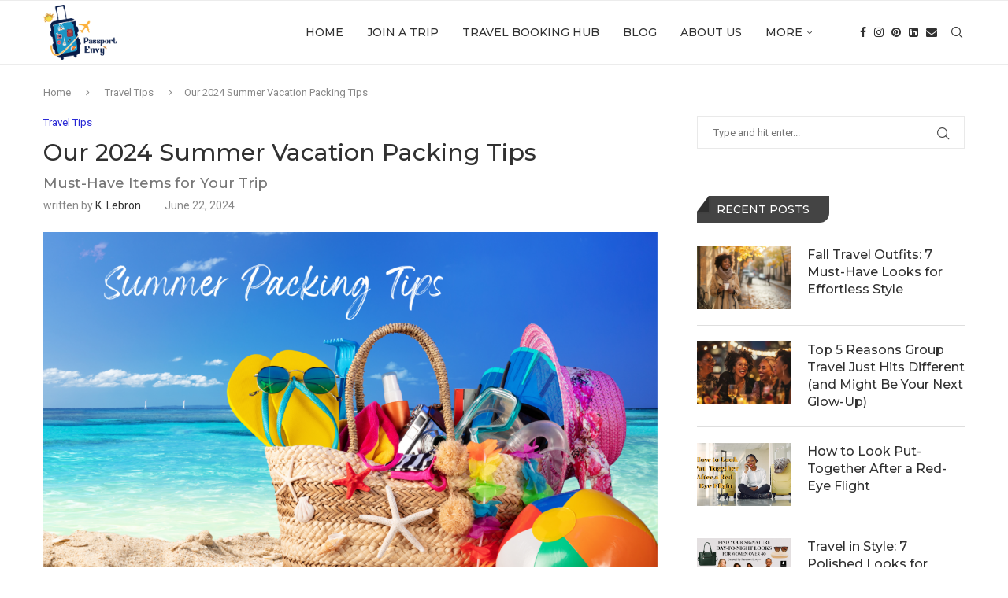

--- FILE ---
content_type: text/html; charset=UTF-8
request_url: https://passport-envy.com/summer-vacation-packing-tips/
body_size: 33275
content:
<!DOCTYPE html>
<html lang="en" prefix="og: https://ogp.me/ns#">
<head>
    <meta charset="UTF-8">
    <meta http-equiv="X-UA-Compatible" content="IE=edge">
    <meta name="viewport" content="width=device-width, initial-scale=1">
    <link rel="profile" href="https://gmpg.org/xfn/11"/>
    <link rel="alternate" type="application/rss+xml" title="Passport Envy RSS Feed"
          href="https://passport-envy.com/feed/"/>
    <link rel="alternate" type="application/atom+xml" title="Passport Envy Atom Feed"
          href="https://passport-envy.com/feed/atom/"/>
    <link rel="pingback" href="https://passport-envy.com/xmlrpc.php"/>
    <!--[if lt IE 9]>
	<script src="https://passport-envy.com/wp-content/themes/soledad/js/html5.js"></script>
	<![endif]-->
	<link rel='preconnect' href='https://fonts.googleapis.com' />
<link rel='preconnect' href='https://fonts.gstatic.com' />
<meta http-equiv='x-dns-prefetch-control' content='on'>
<link rel='dns-prefetch' href='//fonts.googleapis.com' />
<link rel='dns-prefetch' href='//fonts.gstatic.com' />
<link rel='dns-prefetch' href='//s.gravatar.com' />
<link rel='dns-prefetch' href='//www.google-analytics.com' />
	<style>img:is([sizes="auto" i], [sizes^="auto," i]) { contain-intrinsic-size: 3000px 1500px }</style>
	
<!-- Google Tag Manager for WordPress by gtm4wp.com -->
<script data-cfasync="false" data-pagespeed-no-defer>
	var gtm4wp_datalayer_name = "dataLayer";
	var dataLayer = dataLayer || [];
</script>
<!-- End Google Tag Manager for WordPress by gtm4wp.com -->
<!-- Search Engine Optimization by Rank Math PRO - https://rankmath.com/ -->
<title>Our 2024 Summer Vacation Packing Tips - Passport Envy</title>
<meta name="description" content="Are you excited about your summer vacation but feeling overwhelmed by what to pack? Don&#039;t worry – I&#039;ve got you covered with these summer vacation packing tips that will ensure you have all the must-have items for your trip."/>
<meta name="robots" content="index, follow, max-snippet:-1, max-video-preview:-1, max-image-preview:large"/>
<link rel="canonical" href="https://passport-envy.com/summer-vacation-packing-tips/" />
<meta property="og:locale" content="en_US" />
<meta property="og:type" content="article" />
<meta property="og:title" content="Our 2024 Summer Vacation Packing Tips - Passport Envy" />
<meta property="og:description" content="Are you excited about your summer vacation but feeling overwhelmed by what to pack? Don&#039;t worry – I&#039;ve got you covered with these summer vacation packing tips that will ensure you have all the must-have items for your trip." />
<meta property="og:url" content="https://passport-envy.com/summer-vacation-packing-tips/" />
<meta property="og:site_name" content="Passport Envy" />
<meta property="article:tag" content="efficient packing" />
<meta property="article:tag" content="essential travel gear" />
<meta property="article:tag" content="lightweight packing" />
<meta property="article:tag" content="must-have travel items" />
<meta property="article:tag" content="packing checklist" />
<meta property="article:tag" content="packing essentials" />
<meta property="article:tag" content="packing tips for summer" />
<meta property="article:tag" content="stress-free packing" />
<meta property="article:tag" content="summer holiday packing" />
<meta property="article:tag" content="summer travel guide" />
<meta property="article:tag" content="summer travel tips" />
<meta property="article:tag" content="summer trip essentials" />
<meta property="article:tag" content="summer vacation packing list" />
<meta property="article:tag" content="summer vacation preparation" />
<meta property="article:tag" content="Travel Hacks" />
<meta property="article:tag" content="travel organization" />
<meta property="article:tag" content="travel packing tips" />
<meta property="article:tag" content="vacation packing guide" />
<meta property="article:tag" content="what to pack for vacation" />
<meta property="article:section" content="Travel Tips" />
<meta property="og:updated_time" content="2024-07-03T06:46:26-04:00" />
<meta property="og:image" content="https://passport-envy.com/wp-content/uploads/2024/06/summer-packin-tips-1-1024x576.png" />
<meta property="og:image:secure_url" content="https://passport-envy.com/wp-content/uploads/2024/06/summer-packin-tips-1-1024x576.png" />
<meta property="og:image:width" content="1024" />
<meta property="og:image:height" content="576" />
<meta property="og:image:alt" content="summer vacation packing tips" />
<meta property="og:image:type" content="image/png" />
<meta property="article:published_time" content="2024-06-22T10:57:00-04:00" />
<meta property="article:modified_time" content="2024-07-03T06:46:26-04:00" />
<meta name="twitter:card" content="summary_large_image" />
<meta name="twitter:title" content="Our 2024 Summer Vacation Packing Tips - Passport Envy" />
<meta name="twitter:description" content="Are you excited about your summer vacation but feeling overwhelmed by what to pack? Don&#039;t worry – I&#039;ve got you covered with these summer vacation packing tips that will ensure you have all the must-have items for your trip." />
<meta name="twitter:image" content="https://passport-envy.com/wp-content/uploads/2024/06/summer-packin-tips-1-1024x576.png" />
<meta name="twitter:label1" content="Written by" />
<meta name="twitter:data1" content="K. Lebron" />
<meta name="twitter:label2" content="Time to read" />
<meta name="twitter:data2" content="3 minutes" />
<script type="application/ld+json" class="rank-math-schema-pro">{"@context":"https://schema.org","@graph":[{"@type":["Person","Organization"],"@id":"https://passport-envy.com/#person","name":"Passport Envy","logo":{"@type":"ImageObject","@id":"https://passport-envy.com/#logo","url":"https://passport-envy.com/wp-content/uploads/2023/11/Logo-1.png","contentUrl":"https://passport-envy.com/wp-content/uploads/2023/11/Logo-1.png","caption":"Passport Envy","inLanguage":"en","width":"243","height":"181"},"image":{"@type":"ImageObject","@id":"https://passport-envy.com/#logo","url":"https://passport-envy.com/wp-content/uploads/2023/11/Logo-1.png","contentUrl":"https://passport-envy.com/wp-content/uploads/2023/11/Logo-1.png","caption":"Passport Envy","inLanguage":"en","width":"243","height":"181"}},{"@type":"WebSite","@id":"https://passport-envy.com/#website","url":"https://passport-envy.com","name":"Passport Envy","publisher":{"@id":"https://passport-envy.com/#person"},"inLanguage":"en"},{"@type":"ImageObject","@id":"https://passport-envy.com/wp-content/uploads/2024/06/summer-packin-tips-1.png","url":"https://passport-envy.com/wp-content/uploads/2024/06/summer-packin-tips-1.png","width":"2240","height":"1260","caption":"summer vacation packing tips","inLanguage":"en"},{"@type":"WebPage","@id":"https://passport-envy.com/summer-vacation-packing-tips/#webpage","url":"https://passport-envy.com/summer-vacation-packing-tips/","name":"Our 2024 Summer Vacation Packing Tips - Passport Envy","datePublished":"2024-06-22T10:57:00-04:00","dateModified":"2024-07-03T06:46:26-04:00","isPartOf":{"@id":"https://passport-envy.com/#website"},"primaryImageOfPage":{"@id":"https://passport-envy.com/wp-content/uploads/2024/06/summer-packin-tips-1.png"},"inLanguage":"en"},{"@type":"Person","@id":"https://passport-envy.com/author/admin/","name":"K. Lebron","url":"https://passport-envy.com/author/admin/","image":{"@type":"ImageObject","@id":"https://passport-envy.com/wp-content/uploads/2023/12/53275851313_6d1dfd2de7_o-96x96.jpg","url":"https://passport-envy.com/wp-content/uploads/2023/12/53275851313_6d1dfd2de7_o-96x96.jpg","caption":"K. Lebron","inLanguage":"en"},"sameAs":["https://passport-envy.com"]},{"@type":"BlogPosting","headline":"Our 2024 Summer Vacation Packing Tips - Passport Envy","datePublished":"2024-06-22T10:57:00-04:00","dateModified":"2024-07-03T06:46:26-04:00","articleSection":"Travel Tips","author":{"@id":"https://passport-envy.com/author/admin/","name":"K. Lebron"},"publisher":{"@id":"https://passport-envy.com/#person"},"description":"Are you excited about your summer vacation but feeling overwhelmed by what to pack? Don&#039;t worry \u2013 I&#039;ve got you covered with these summer vacation packing tips that will ensure you have all the must-have items for your trip.","name":"Our 2024 Summer Vacation Packing Tips - Passport Envy","@id":"https://passport-envy.com/summer-vacation-packing-tips/#richSnippet","isPartOf":{"@id":"https://passport-envy.com/summer-vacation-packing-tips/#webpage"},"image":{"@id":"https://passport-envy.com/wp-content/uploads/2024/06/summer-packin-tips-1.png"},"inLanguage":"en","mainEntityOfPage":{"@id":"https://passport-envy.com/summer-vacation-packing-tips/#webpage"}}]}</script>
<!-- /Rank Math WordPress SEO plugin -->

<link rel='dns-prefetch' href='//fonts.googleapis.com' />
<link rel="alternate" type="application/rss+xml" title="Passport Envy &raquo; Feed" href="https://passport-envy.com/feed/" />
<link rel="alternate" type="application/rss+xml" title="Passport Envy &raquo; Comments Feed" href="https://passport-envy.com/comments/feed/" />
<link rel="alternate" type="application/rss+xml" title="Passport Envy &raquo; Our 2024 Summer Vacation Packing Tips Comments Feed" href="https://passport-envy.com/summer-vacation-packing-tips/feed/" />
<script type="text/javascript">
/* <![CDATA[ */
window._wpemojiSettings = {"baseUrl":"https:\/\/s.w.org\/images\/core\/emoji\/16.0.1\/72x72\/","ext":".png","svgUrl":"https:\/\/s.w.org\/images\/core\/emoji\/16.0.1\/svg\/","svgExt":".svg","source":{"concatemoji":"https:\/\/passport-envy.com\/wp-includes\/js\/wp-emoji-release.min.js?ver=6.8.3"}};
/*! This file is auto-generated */
!function(s,n){var o,i,e;function c(e){try{var t={supportTests:e,timestamp:(new Date).valueOf()};sessionStorage.setItem(o,JSON.stringify(t))}catch(e){}}function p(e,t,n){e.clearRect(0,0,e.canvas.width,e.canvas.height),e.fillText(t,0,0);var t=new Uint32Array(e.getImageData(0,0,e.canvas.width,e.canvas.height).data),a=(e.clearRect(0,0,e.canvas.width,e.canvas.height),e.fillText(n,0,0),new Uint32Array(e.getImageData(0,0,e.canvas.width,e.canvas.height).data));return t.every(function(e,t){return e===a[t]})}function u(e,t){e.clearRect(0,0,e.canvas.width,e.canvas.height),e.fillText(t,0,0);for(var n=e.getImageData(16,16,1,1),a=0;a<n.data.length;a++)if(0!==n.data[a])return!1;return!0}function f(e,t,n,a){switch(t){case"flag":return n(e,"\ud83c\udff3\ufe0f\u200d\u26a7\ufe0f","\ud83c\udff3\ufe0f\u200b\u26a7\ufe0f")?!1:!n(e,"\ud83c\udde8\ud83c\uddf6","\ud83c\udde8\u200b\ud83c\uddf6")&&!n(e,"\ud83c\udff4\udb40\udc67\udb40\udc62\udb40\udc65\udb40\udc6e\udb40\udc67\udb40\udc7f","\ud83c\udff4\u200b\udb40\udc67\u200b\udb40\udc62\u200b\udb40\udc65\u200b\udb40\udc6e\u200b\udb40\udc67\u200b\udb40\udc7f");case"emoji":return!a(e,"\ud83e\udedf")}return!1}function g(e,t,n,a){var r="undefined"!=typeof WorkerGlobalScope&&self instanceof WorkerGlobalScope?new OffscreenCanvas(300,150):s.createElement("canvas"),o=r.getContext("2d",{willReadFrequently:!0}),i=(o.textBaseline="top",o.font="600 32px Arial",{});return e.forEach(function(e){i[e]=t(o,e,n,a)}),i}function t(e){var t=s.createElement("script");t.src=e,t.defer=!0,s.head.appendChild(t)}"undefined"!=typeof Promise&&(o="wpEmojiSettingsSupports",i=["flag","emoji"],n.supports={everything:!0,everythingExceptFlag:!0},e=new Promise(function(e){s.addEventListener("DOMContentLoaded",e,{once:!0})}),new Promise(function(t){var n=function(){try{var e=JSON.parse(sessionStorage.getItem(o));if("object"==typeof e&&"number"==typeof e.timestamp&&(new Date).valueOf()<e.timestamp+604800&&"object"==typeof e.supportTests)return e.supportTests}catch(e){}return null}();if(!n){if("undefined"!=typeof Worker&&"undefined"!=typeof OffscreenCanvas&&"undefined"!=typeof URL&&URL.createObjectURL&&"undefined"!=typeof Blob)try{var e="postMessage("+g.toString()+"("+[JSON.stringify(i),f.toString(),p.toString(),u.toString()].join(",")+"));",a=new Blob([e],{type:"text/javascript"}),r=new Worker(URL.createObjectURL(a),{name:"wpTestEmojiSupports"});return void(r.onmessage=function(e){c(n=e.data),r.terminate(),t(n)})}catch(e){}c(n=g(i,f,p,u))}t(n)}).then(function(e){for(var t in e)n.supports[t]=e[t],n.supports.everything=n.supports.everything&&n.supports[t],"flag"!==t&&(n.supports.everythingExceptFlag=n.supports.everythingExceptFlag&&n.supports[t]);n.supports.everythingExceptFlag=n.supports.everythingExceptFlag&&!n.supports.flag,n.DOMReady=!1,n.readyCallback=function(){n.DOMReady=!0}}).then(function(){return e}).then(function(){var e;n.supports.everything||(n.readyCallback(),(e=n.source||{}).concatemoji?t(e.concatemoji):e.wpemoji&&e.twemoji&&(t(e.twemoji),t(e.wpemoji)))}))}((window,document),window._wpemojiSettings);
/* ]]> */
</script>
<link rel='stylesheet' id='penci-folding-css' href='https://passport-envy.com/wp-content/themes/soledad/inc/elementor/assets/css/fold.css?ver=8.7.0' type='text/css' media='all' />
<style id='wp-emoji-styles-inline-css' type='text/css'>

	img.wp-smiley, img.emoji {
		display: inline !important;
		border: none !important;
		box-shadow: none !important;
		height: 1em !important;
		width: 1em !important;
		margin: 0 0.07em !important;
		vertical-align: -0.1em !important;
		background: none !important;
		padding: 0 !important;
	}
</style>
<link rel='stylesheet' id='wp-block-library-css' href='https://passport-envy.com/wp-includes/css/dist/block-library/style.min.css?ver=6.8.3' type='text/css' media='all' />
<style id='wp-block-library-theme-inline-css' type='text/css'>
.wp-block-audio :where(figcaption){color:#555;font-size:13px;text-align:center}.is-dark-theme .wp-block-audio :where(figcaption){color:#ffffffa6}.wp-block-audio{margin:0 0 1em}.wp-block-code{border:1px solid #ccc;border-radius:4px;font-family:Menlo,Consolas,monaco,monospace;padding:.8em 1em}.wp-block-embed :where(figcaption){color:#555;font-size:13px;text-align:center}.is-dark-theme .wp-block-embed :where(figcaption){color:#ffffffa6}.wp-block-embed{margin:0 0 1em}.blocks-gallery-caption{color:#555;font-size:13px;text-align:center}.is-dark-theme .blocks-gallery-caption{color:#ffffffa6}:root :where(.wp-block-image figcaption){color:#555;font-size:13px;text-align:center}.is-dark-theme :root :where(.wp-block-image figcaption){color:#ffffffa6}.wp-block-image{margin:0 0 1em}.wp-block-pullquote{border-bottom:4px solid;border-top:4px solid;color:currentColor;margin-bottom:1.75em}.wp-block-pullquote cite,.wp-block-pullquote footer,.wp-block-pullquote__citation{color:currentColor;font-size:.8125em;font-style:normal;text-transform:uppercase}.wp-block-quote{border-left:.25em solid;margin:0 0 1.75em;padding-left:1em}.wp-block-quote cite,.wp-block-quote footer{color:currentColor;font-size:.8125em;font-style:normal;position:relative}.wp-block-quote:where(.has-text-align-right){border-left:none;border-right:.25em solid;padding-left:0;padding-right:1em}.wp-block-quote:where(.has-text-align-center){border:none;padding-left:0}.wp-block-quote.is-large,.wp-block-quote.is-style-large,.wp-block-quote:where(.is-style-plain){border:none}.wp-block-search .wp-block-search__label{font-weight:700}.wp-block-search__button{border:1px solid #ccc;padding:.375em .625em}:where(.wp-block-group.has-background){padding:1.25em 2.375em}.wp-block-separator.has-css-opacity{opacity:.4}.wp-block-separator{border:none;border-bottom:2px solid;margin-left:auto;margin-right:auto}.wp-block-separator.has-alpha-channel-opacity{opacity:1}.wp-block-separator:not(.is-style-wide):not(.is-style-dots){width:100px}.wp-block-separator.has-background:not(.is-style-dots){border-bottom:none;height:1px}.wp-block-separator.has-background:not(.is-style-wide):not(.is-style-dots){height:2px}.wp-block-table{margin:0 0 1em}.wp-block-table td,.wp-block-table th{word-break:normal}.wp-block-table :where(figcaption){color:#555;font-size:13px;text-align:center}.is-dark-theme .wp-block-table :where(figcaption){color:#ffffffa6}.wp-block-video :where(figcaption){color:#555;font-size:13px;text-align:center}.is-dark-theme .wp-block-video :where(figcaption){color:#ffffffa6}.wp-block-video{margin:0 0 1em}:root :where(.wp-block-template-part.has-background){margin-bottom:0;margin-top:0;padding:1.25em 2.375em}
</style>
<style id='classic-theme-styles-inline-css' type='text/css'>
/*! This file is auto-generated */
.wp-block-button__link{color:#fff;background-color:#32373c;border-radius:9999px;box-shadow:none;text-decoration:none;padding:calc(.667em + 2px) calc(1.333em + 2px);font-size:1.125em}.wp-block-file__button{background:#32373c;color:#fff;text-decoration:none}
</style>
<style id='outermost-social-sharing-style-inline-css' type='text/css'>
.wp-block-outermost-social-sharing{align-items:flex-start;background:none;box-sizing:border-box;margin-left:0;padding-left:0;padding-right:0;text-indent:0}.wp-block-outermost-social-sharing .outermost-social-sharing-link a,.wp-block-outermost-social-sharing .outermost-social-sharing-link a:hover{border-bottom:0;box-shadow:none;text-decoration:none}.wp-block-outermost-social-sharing .outermost-social-sharing-link a{padding:.25em}.wp-block-outermost-social-sharing .outermost-social-sharing-link svg{height:1em;width:1em}.wp-block-outermost-social-sharing .outermost-social-sharing-link span:not(.screen-reader-text){font-size:.65em;margin-left:.5em;margin-right:.5em}.wp-block-outermost-social-sharing.has-small-icon-size{font-size:16px}.wp-block-outermost-social-sharing,.wp-block-outermost-social-sharing.has-normal-icon-size{font-size:24px}.wp-block-outermost-social-sharing.has-large-icon-size{font-size:36px}.wp-block-outermost-social-sharing.has-huge-icon-size{font-size:48px}.wp-block-outermost-social-sharing.aligncenter{display:flex;justify-content:center}.wp-block-outermost-social-sharing.alignright{justify-content:flex-end}.wp-block-outermost-social-sharing-link{border-radius:9999px;display:block;height:auto;transition:transform .1s ease}.wp-block-outermost-social-sharing-link a{align-items:center;display:flex;line-height:0;transition:transform .1s ease}.wp-block-outermost-social-sharing-link:hover{transform:scale(1.1)}.wp-block-outermost-social-sharing .wp-block-outermost-social-sharing-link .wp-block-outermost-social-sharing-link-anchor,.wp-block-outermost-social-sharing .wp-block-outermost-social-sharing-link .wp-block-outermost-social-sharing-link-anchor svg,.wp-block-outermost-social-sharing .wp-block-outermost-social-sharing-link .wp-block-outermost-social-sharing-link-anchor:active,.wp-block-outermost-social-sharing .wp-block-outermost-social-sharing-link .wp-block-outermost-social-sharing-link-anchor:hover,.wp-block-outermost-social-sharing .wp-block-outermost-social-sharing-link .wp-block-outermost-social-sharing-link-anchor:visited{color:currentColor;fill:currentColor}.wp-block-outermost-social-sharing:not(.is-style-logos-only) .outermost-social-sharing-link{background-color:#f0f0f0;color:#444}.wp-block-outermost-social-sharing:not(.is-style-logos-only) .outermost-social-sharing-link-bluesky{background-color:#1083fe;color:#fff}.wp-block-outermost-social-sharing:not(.is-style-logos-only) .outermost-social-sharing-link-facebook{background-color:#1877f2;color:#fff}.wp-block-outermost-social-sharing:not(.is-style-logos-only) .outermost-social-sharing-link-flipboard{background-color:#e12828;color:#fff}.wp-block-outermost-social-sharing:not(.is-style-logos-only) .outermost-social-sharing-link-line{background-color:#06c755;color:#fff}.wp-block-outermost-social-sharing:not(.is-style-logos-only) .outermost-social-sharing-link-linkedin{background-color:#0a66c2;color:#fff}.wp-block-outermost-social-sharing:not(.is-style-logos-only) .outermost-social-sharing-link-pinterest{background-color:#bd081c;color:#fff}.wp-block-outermost-social-sharing:not(.is-style-logos-only) .outermost-social-sharing-link-pocket{background-color:#ef4056;color:#fff}.wp-block-outermost-social-sharing:not(.is-style-logos-only) .outermost-social-sharing-link-reddit{background-color:#ff4500;color:#fff}.wp-block-outermost-social-sharing:not(.is-style-logos-only) .outermost-social-sharing-link-skype{background-color:#0078ca;color:#fff}.wp-block-outermost-social-sharing:not(.is-style-logos-only) .outermost-social-sharing-link-telegram{background-color:#229ed9;color:#fff}.wp-block-outermost-social-sharing:not(.is-style-logos-only) .outermost-social-sharing-link-threads{background-color:#000;color:#fff}.wp-block-outermost-social-sharing:not(.is-style-logos-only) .outermost-social-sharing-link-tumblr{background-color:#011935;color:#fff}.wp-block-outermost-social-sharing:not(.is-style-logos-only) .outermost-social-sharing-link-viber{background-color:#665ca7;color:#fff}.wp-block-outermost-social-sharing:not(.is-style-logos-only) .outermost-social-sharing-link-whatsapp{background-color:#25d366;color:#fff}.wp-block-outermost-social-sharing:not(.is-style-logos-only) .outermost-social-sharing-link-x{background-color:#000;color:#fff}.wp-block-outermost-social-sharing.is-style-logos-only .outermost-social-sharing-link{background:none}.wp-block-outermost-social-sharing.is-style-logos-only .outermost-social-sharing-link a{padding:0}.wp-block-outermost-social-sharing.is-style-logos-only .outermost-social-sharing-link svg{height:1.25em;width:1.25em}.wp-block-outermost-social-sharing.is-style-logos-only .outermost-social-sharing-link{color:#444}.wp-block-outermost-social-sharing.is-style-logos-only .outermost-social-sharing-link-bluesky{color:#1083fe}.wp-block-outermost-social-sharing.is-style-logos-only .outermost-social-sharing-link-facebook{color:#1877f2}.wp-block-outermost-social-sharing.is-style-logos-only .outermost-social-sharing-link-flipboard{color:#e12828}.wp-block-outermost-social-sharing.is-style-logos-only .outermost-social-sharing-link-line{color:#06c755}.wp-block-outermost-social-sharing.is-style-logos-only .outermost-social-sharing-link-linkedin{color:#0a66c2}.wp-block-outermost-social-sharing.is-style-logos-only .outermost-social-sharing-link-pinterest{color:#bd081c}.wp-block-outermost-social-sharing.is-style-logos-only .outermost-social-sharing-link-pocket{color:#ef4056}.wp-block-outermost-social-sharing.is-style-logos-only .outermost-social-sharing-link-reddit{color:#ff4500}.wp-block-outermost-social-sharing.is-style-logos-only .outermost-social-sharing-link-skype{color:#0078ca}.wp-block-outermost-social-sharing.is-style-logos-only .outermost-social-sharing-link-telegram{color:#229ed9}.wp-block-outermost-social-sharing.is-style-logos-only .outermost-social-sharing-link-threads{color:#000}.wp-block-outermost-social-sharing.is-style-logos-only .outermost-social-sharing-link-tumblr{color:#011935}.wp-block-outermost-social-sharing.is-style-logos-only .outermost-social-sharing-link-twitter{color:#1da1f2}.wp-block-outermost-social-sharing.is-style-logos-only .outermost-social-sharing-link-viber{color:#665ca7}.wp-block-outermost-social-sharing.is-style-logos-only .outermost-social-sharing-link-whatsapp{color:#25d366}.wp-block-outermost-social-sharing.is-style-logos-only .outermost-social-sharing-link-x{color:#000}.wp-block-outermost-social-sharing.is-style-pill-shape .outermost-social-sharing-link{width:auto}.wp-block-outermost-social-sharing.is-style-pill-shape .outermost-social-sharing-link a{padding-left:.6666666667em;padding-right:.6666666667em}.wp-block-post-template.is-flex-container .wp-block-outermost-social-sharing li{width:auto}

</style>
<style id='block-soledad-style-inline-css' type='text/css'>
.pchead-e-block{--pcborder-cl:#dedede;--pcaccent-cl:#6eb48c}.heading1-style-1>h1,.heading1-style-2>h1,.heading2-style-1>h2,.heading2-style-2>h2,.heading3-style-1>h3,.heading3-style-2>h3,.heading4-style-1>h4,.heading4-style-2>h4,.heading5-style-1>h5,.heading5-style-2>h5{padding-bottom:8px;border-bottom:1px solid var(--pcborder-cl);overflow:hidden}.heading1-style-2>h1,.heading2-style-2>h2,.heading3-style-2>h3,.heading4-style-2>h4,.heading5-style-2>h5{border-bottom-width:0;position:relative}.heading1-style-2>h1:before,.heading2-style-2>h2:before,.heading3-style-2>h3:before,.heading4-style-2>h4:before,.heading5-style-2>h5:before{content:'';width:50px;height:2px;bottom:0;left:0;z-index:2;background:var(--pcaccent-cl);position:absolute}.heading1-style-2>h1:after,.heading2-style-2>h2:after,.heading3-style-2>h3:after,.heading4-style-2>h4:after,.heading5-style-2>h5:after{content:'';width:100%;height:2px;bottom:0;left:20px;z-index:1;background:var(--pcborder-cl);position:absolute}.heading1-style-3>h1,.heading1-style-4>h1,.heading2-style-3>h2,.heading2-style-4>h2,.heading3-style-3>h3,.heading3-style-4>h3,.heading4-style-3>h4,.heading4-style-4>h4,.heading5-style-3>h5,.heading5-style-4>h5{position:relative;padding-left:20px}.heading1-style-3>h1:before,.heading1-style-4>h1:before,.heading2-style-3>h2:before,.heading2-style-4>h2:before,.heading3-style-3>h3:before,.heading3-style-4>h3:before,.heading4-style-3>h4:before,.heading4-style-4>h4:before,.heading5-style-3>h5:before,.heading5-style-4>h5:before{width:10px;height:100%;content:'';position:absolute;top:0;left:0;bottom:0;background:var(--pcaccent-cl)}.heading1-style-4>h1,.heading2-style-4>h2,.heading3-style-4>h3,.heading4-style-4>h4,.heading5-style-4>h5{padding:10px 20px;background:#f1f1f1}.heading1-style-5>h1,.heading2-style-5>h2,.heading3-style-5>h3,.heading4-style-5>h4,.heading5-style-5>h5{position:relative;z-index:1}.heading1-style-5>h1:before,.heading2-style-5>h2:before,.heading3-style-5>h3:before,.heading4-style-5>h4:before,.heading5-style-5>h5:before{content:"";position:absolute;left:0;bottom:0;width:200px;height:50%;transform:skew(-25deg) translateX(0);background:var(--pcaccent-cl);z-index:-1;opacity:.4}.heading1-style-6>h1,.heading2-style-6>h2,.heading3-style-6>h3,.heading4-style-6>h4,.heading5-style-6>h5{text-decoration:underline;text-underline-offset:2px;text-decoration-thickness:4px;text-decoration-color:var(--pcaccent-cl)}
</style>
<style id='global-styles-inline-css' type='text/css'>
:root{--wp--preset--aspect-ratio--square: 1;--wp--preset--aspect-ratio--4-3: 4/3;--wp--preset--aspect-ratio--3-4: 3/4;--wp--preset--aspect-ratio--3-2: 3/2;--wp--preset--aspect-ratio--2-3: 2/3;--wp--preset--aspect-ratio--16-9: 16/9;--wp--preset--aspect-ratio--9-16: 9/16;--wp--preset--color--black: #000000;--wp--preset--color--cyan-bluish-gray: #abb8c3;--wp--preset--color--white: #ffffff;--wp--preset--color--pale-pink: #f78da7;--wp--preset--color--vivid-red: #cf2e2e;--wp--preset--color--luminous-vivid-orange: #ff6900;--wp--preset--color--luminous-vivid-amber: #fcb900;--wp--preset--color--light-green-cyan: #7bdcb5;--wp--preset--color--vivid-green-cyan: #00d084;--wp--preset--color--pale-cyan-blue: #8ed1fc;--wp--preset--color--vivid-cyan-blue: #0693e3;--wp--preset--color--vivid-purple: #9b51e0;--wp--preset--gradient--vivid-cyan-blue-to-vivid-purple: linear-gradient(135deg,rgba(6,147,227,1) 0%,rgb(155,81,224) 100%);--wp--preset--gradient--light-green-cyan-to-vivid-green-cyan: linear-gradient(135deg,rgb(122,220,180) 0%,rgb(0,208,130) 100%);--wp--preset--gradient--luminous-vivid-amber-to-luminous-vivid-orange: linear-gradient(135deg,rgba(252,185,0,1) 0%,rgba(255,105,0,1) 100%);--wp--preset--gradient--luminous-vivid-orange-to-vivid-red: linear-gradient(135deg,rgba(255,105,0,1) 0%,rgb(207,46,46) 100%);--wp--preset--gradient--very-light-gray-to-cyan-bluish-gray: linear-gradient(135deg,rgb(238,238,238) 0%,rgb(169,184,195) 100%);--wp--preset--gradient--cool-to-warm-spectrum: linear-gradient(135deg,rgb(74,234,220) 0%,rgb(151,120,209) 20%,rgb(207,42,186) 40%,rgb(238,44,130) 60%,rgb(251,105,98) 80%,rgb(254,248,76) 100%);--wp--preset--gradient--blush-light-purple: linear-gradient(135deg,rgb(255,206,236) 0%,rgb(152,150,240) 100%);--wp--preset--gradient--blush-bordeaux: linear-gradient(135deg,rgb(254,205,165) 0%,rgb(254,45,45) 50%,rgb(107,0,62) 100%);--wp--preset--gradient--luminous-dusk: linear-gradient(135deg,rgb(255,203,112) 0%,rgb(199,81,192) 50%,rgb(65,88,208) 100%);--wp--preset--gradient--pale-ocean: linear-gradient(135deg,rgb(255,245,203) 0%,rgb(182,227,212) 50%,rgb(51,167,181) 100%);--wp--preset--gradient--electric-grass: linear-gradient(135deg,rgb(202,248,128) 0%,rgb(113,206,126) 100%);--wp--preset--gradient--midnight: linear-gradient(135deg,rgb(2,3,129) 0%,rgb(40,116,252) 100%);--wp--preset--font-size--small: 12px;--wp--preset--font-size--medium: 20px;--wp--preset--font-size--large: 32px;--wp--preset--font-size--x-large: 42px;--wp--preset--font-size--normal: 14px;--wp--preset--font-size--huge: 42px;--wp--preset--spacing--20: 0.44rem;--wp--preset--spacing--30: 0.67rem;--wp--preset--spacing--40: 1rem;--wp--preset--spacing--50: 1.5rem;--wp--preset--spacing--60: 2.25rem;--wp--preset--spacing--70: 3.38rem;--wp--preset--spacing--80: 5.06rem;--wp--preset--shadow--natural: 6px 6px 9px rgba(0, 0, 0, 0.2);--wp--preset--shadow--deep: 12px 12px 50px rgba(0, 0, 0, 0.4);--wp--preset--shadow--sharp: 6px 6px 0px rgba(0, 0, 0, 0.2);--wp--preset--shadow--outlined: 6px 6px 0px -3px rgba(255, 255, 255, 1), 6px 6px rgba(0, 0, 0, 1);--wp--preset--shadow--crisp: 6px 6px 0px rgba(0, 0, 0, 1);}:where(.is-layout-flex){gap: 0.5em;}:where(.is-layout-grid){gap: 0.5em;}body .is-layout-flex{display: flex;}.is-layout-flex{flex-wrap: wrap;align-items: center;}.is-layout-flex > :is(*, div){margin: 0;}body .is-layout-grid{display: grid;}.is-layout-grid > :is(*, div){margin: 0;}:where(.wp-block-columns.is-layout-flex){gap: 2em;}:where(.wp-block-columns.is-layout-grid){gap: 2em;}:where(.wp-block-post-template.is-layout-flex){gap: 1.25em;}:where(.wp-block-post-template.is-layout-grid){gap: 1.25em;}.has-black-color{color: var(--wp--preset--color--black) !important;}.has-cyan-bluish-gray-color{color: var(--wp--preset--color--cyan-bluish-gray) !important;}.has-white-color{color: var(--wp--preset--color--white) !important;}.has-pale-pink-color{color: var(--wp--preset--color--pale-pink) !important;}.has-vivid-red-color{color: var(--wp--preset--color--vivid-red) !important;}.has-luminous-vivid-orange-color{color: var(--wp--preset--color--luminous-vivid-orange) !important;}.has-luminous-vivid-amber-color{color: var(--wp--preset--color--luminous-vivid-amber) !important;}.has-light-green-cyan-color{color: var(--wp--preset--color--light-green-cyan) !important;}.has-vivid-green-cyan-color{color: var(--wp--preset--color--vivid-green-cyan) !important;}.has-pale-cyan-blue-color{color: var(--wp--preset--color--pale-cyan-blue) !important;}.has-vivid-cyan-blue-color{color: var(--wp--preset--color--vivid-cyan-blue) !important;}.has-vivid-purple-color{color: var(--wp--preset--color--vivid-purple) !important;}.has-black-background-color{background-color: var(--wp--preset--color--black) !important;}.has-cyan-bluish-gray-background-color{background-color: var(--wp--preset--color--cyan-bluish-gray) !important;}.has-white-background-color{background-color: var(--wp--preset--color--white) !important;}.has-pale-pink-background-color{background-color: var(--wp--preset--color--pale-pink) !important;}.has-vivid-red-background-color{background-color: var(--wp--preset--color--vivid-red) !important;}.has-luminous-vivid-orange-background-color{background-color: var(--wp--preset--color--luminous-vivid-orange) !important;}.has-luminous-vivid-amber-background-color{background-color: var(--wp--preset--color--luminous-vivid-amber) !important;}.has-light-green-cyan-background-color{background-color: var(--wp--preset--color--light-green-cyan) !important;}.has-vivid-green-cyan-background-color{background-color: var(--wp--preset--color--vivid-green-cyan) !important;}.has-pale-cyan-blue-background-color{background-color: var(--wp--preset--color--pale-cyan-blue) !important;}.has-vivid-cyan-blue-background-color{background-color: var(--wp--preset--color--vivid-cyan-blue) !important;}.has-vivid-purple-background-color{background-color: var(--wp--preset--color--vivid-purple) !important;}.has-black-border-color{border-color: var(--wp--preset--color--black) !important;}.has-cyan-bluish-gray-border-color{border-color: var(--wp--preset--color--cyan-bluish-gray) !important;}.has-white-border-color{border-color: var(--wp--preset--color--white) !important;}.has-pale-pink-border-color{border-color: var(--wp--preset--color--pale-pink) !important;}.has-vivid-red-border-color{border-color: var(--wp--preset--color--vivid-red) !important;}.has-luminous-vivid-orange-border-color{border-color: var(--wp--preset--color--luminous-vivid-orange) !important;}.has-luminous-vivid-amber-border-color{border-color: var(--wp--preset--color--luminous-vivid-amber) !important;}.has-light-green-cyan-border-color{border-color: var(--wp--preset--color--light-green-cyan) !important;}.has-vivid-green-cyan-border-color{border-color: var(--wp--preset--color--vivid-green-cyan) !important;}.has-pale-cyan-blue-border-color{border-color: var(--wp--preset--color--pale-cyan-blue) !important;}.has-vivid-cyan-blue-border-color{border-color: var(--wp--preset--color--vivid-cyan-blue) !important;}.has-vivid-purple-border-color{border-color: var(--wp--preset--color--vivid-purple) !important;}.has-vivid-cyan-blue-to-vivid-purple-gradient-background{background: var(--wp--preset--gradient--vivid-cyan-blue-to-vivid-purple) !important;}.has-light-green-cyan-to-vivid-green-cyan-gradient-background{background: var(--wp--preset--gradient--light-green-cyan-to-vivid-green-cyan) !important;}.has-luminous-vivid-amber-to-luminous-vivid-orange-gradient-background{background: var(--wp--preset--gradient--luminous-vivid-amber-to-luminous-vivid-orange) !important;}.has-luminous-vivid-orange-to-vivid-red-gradient-background{background: var(--wp--preset--gradient--luminous-vivid-orange-to-vivid-red) !important;}.has-very-light-gray-to-cyan-bluish-gray-gradient-background{background: var(--wp--preset--gradient--very-light-gray-to-cyan-bluish-gray) !important;}.has-cool-to-warm-spectrum-gradient-background{background: var(--wp--preset--gradient--cool-to-warm-spectrum) !important;}.has-blush-light-purple-gradient-background{background: var(--wp--preset--gradient--blush-light-purple) !important;}.has-blush-bordeaux-gradient-background{background: var(--wp--preset--gradient--blush-bordeaux) !important;}.has-luminous-dusk-gradient-background{background: var(--wp--preset--gradient--luminous-dusk) !important;}.has-pale-ocean-gradient-background{background: var(--wp--preset--gradient--pale-ocean) !important;}.has-electric-grass-gradient-background{background: var(--wp--preset--gradient--electric-grass) !important;}.has-midnight-gradient-background{background: var(--wp--preset--gradient--midnight) !important;}.has-small-font-size{font-size: var(--wp--preset--font-size--small) !important;}.has-medium-font-size{font-size: var(--wp--preset--font-size--medium) !important;}.has-large-font-size{font-size: var(--wp--preset--font-size--large) !important;}.has-x-large-font-size{font-size: var(--wp--preset--font-size--x-large) !important;}
:where(.wp-block-post-template.is-layout-flex){gap: 1.25em;}:where(.wp-block-post-template.is-layout-grid){gap: 1.25em;}
:where(.wp-block-columns.is-layout-flex){gap: 2em;}:where(.wp-block-columns.is-layout-grid){gap: 2em;}
:root :where(.wp-block-pullquote){font-size: 1.5em;line-height: 1.6;}
</style>
<link rel='stylesheet' id='penci-fonts-css' href='https://fonts.googleapis.com/css?family=Montserrat%3A300%2C300italic%2C400%2C400italic%2C500%2C500italic%2C700%2C700italic%2C800%2C800italic%7CRoboto%3A300%2C300italic%2C400%2C400italic%2C500%2C500italic%2C600%2C600italic%2C700%2C700italic%2C800%2C800italic%26subset%3Dlatin%2Ccyrillic%2Ccyrillic-ext%2Cgreek%2Cgreek-ext%2Clatin-ext&#038;display=swap&#038;ver=8.7.0' type='text/css' media='' />
<link rel='stylesheet' id='penci-main-style-css' href='https://passport-envy.com/wp-content/themes/soledad/main.css?ver=8.7.0' type='text/css' media='all' />
<link rel='stylesheet' id='penci-swiper-bundle-css' href='https://passport-envy.com/wp-content/themes/soledad/css/swiper-bundle.min.css?ver=8.7.0' type='text/css' media='all' />
<link rel='stylesheet' id='penci-font-awesomeold-css' href='https://passport-envy.com/wp-content/themes/soledad/css/font-awesome.4.7.0.swap.min.css?ver=4.7.0' type='text/css' media='all' />
<link rel='stylesheet' id='penci_icon-css' href='https://passport-envy.com/wp-content/themes/soledad/css/penci-icon.css?ver=8.7.0' type='text/css' media='all' />
<link rel='stylesheet' id='penci_style-css' href='https://passport-envy.com/wp-content/themes/soledad-child/style.css?ver=8.7.0' type='text/css' media='all' />
<link rel='stylesheet' id='penci_social_counter-css' href='https://passport-envy.com/wp-content/themes/soledad/css/social-counter.css?ver=8.7.0' type='text/css' media='all' />
<link rel='stylesheet' id='elementor-icons-css' href='https://passport-envy.com/wp-content/plugins/elementor/assets/lib/eicons/css/elementor-icons.min.css?ver=5.44.0' type='text/css' media='all' />
<link rel='stylesheet' id='elementor-frontend-css' href='https://passport-envy.com/wp-content/plugins/elementor/assets/css/frontend.min.css?ver=3.32.5' type='text/css' media='all' />
<link rel='stylesheet' id='elementor-post-11-css' href='https://passport-envy.com/wp-content/uploads/elementor/css/post-11.css?ver=1762249318' type='text/css' media='all' />
<link rel='stylesheet' id='elementor-post-2081-css' href='https://passport-envy.com/wp-content/uploads/elementor/css/post-2081.css?ver=1762249318' type='text/css' media='all' />
<link rel='stylesheet' id='penci-soledad-parent-style-css' href='https://passport-envy.com/wp-content/themes/soledad/style.css?ver=6.8.3' type='text/css' media='all' />
<link rel='stylesheet' id='wpr-text-animations-css-css' href='https://passport-envy.com/wp-content/plugins/royal-elementor-addons/assets/css/lib/animations/text-animations.min.css?ver=1.7.1036' type='text/css' media='all' />
<link rel='stylesheet' id='wpr-addons-css-css' href='https://passport-envy.com/wp-content/plugins/royal-elementor-addons/assets/css/frontend.min.css?ver=1.7.1036' type='text/css' media='all' />
<link rel='stylesheet' id='font-awesome-5-all-css' href='https://passport-envy.com/wp-content/plugins/elementor/assets/lib/font-awesome/css/all.min.css?ver=1.7.1036' type='text/css' media='all' />
<style id='isimb-6310-head-css-inline-css' type='text/css'>
.isimb-6310-main-svg, .isimb-6310-hover-content, .isimb-6310-modal-content{display: none}
</style>
<link rel='stylesheet' id='elementor-gf-local-opensans-css' href='https://passport-envy.com/wp-content/uploads/elementor/google-fonts/css/opensans.css?ver=1742265900' type='text/css' media='all' />
<link rel='stylesheet' id='elementor-gf-local-lobster-css' href='https://passport-envy.com/wp-content/uploads/elementor/google-fonts/css/lobster.css?ver=1742265901' type='text/css' media='all' />
<link rel='stylesheet' id='elementor-gf-local-merriweather-css' href='https://passport-envy.com/wp-content/uploads/elementor/google-fonts/css/merriweather.css?ver=1742265907' type='text/css' media='all' />
<link rel='stylesheet' id='elementor-gf-local-robotoslab-css' href='https://passport-envy.com/wp-content/uploads/elementor/google-fonts/css/robotoslab.css?ver=1742265911' type='text/css' media='all' />
<link rel='stylesheet' id='elementor-gf-local-lobstertwo-css' href='https://passport-envy.com/wp-content/uploads/elementor/google-fonts/css/lobstertwo.css?ver=1742265911' type='text/css' media='all' />
<link rel='stylesheet' id='elementor-gf-local-poppins-css' href='https://passport-envy.com/wp-content/uploads/elementor/google-fonts/css/poppins.css?ver=1742265913' type='text/css' media='all' />
<script type="text/javascript" data-cfasync="false" src="https://passport-envy.com/wp-includes/js/jquery/jquery.min.js?ver=3.7.1" id="jquery-core-js"></script>
<script type="text/javascript" data-cfasync="false" src="https://passport-envy.com/wp-includes/js/jquery/jquery-migrate.min.js?ver=3.4.1" id="jquery-migrate-js"></script>
<link rel="https://api.w.org/" href="https://passport-envy.com/wp-json/" /><link rel="alternate" title="JSON" type="application/json" href="https://passport-envy.com/wp-json/wp/v2/posts/2319" /><link rel="EditURI" type="application/rsd+xml" title="RSD" href="https://passport-envy.com/xmlrpc.php?rsd" />
<meta name="generator" content="WordPress 6.8.3" />
<meta name="generator" content="Soledad 8.7.0" />
<link rel='shortlink' href='https://passport-envy.com/?p=2319' />
<link rel="alternate" title="oEmbed (JSON)" type="application/json+oembed" href="https://passport-envy.com/wp-json/oembed/1.0/embed?url=https%3A%2F%2Fpassport-envy.com%2Fsummer-vacation-packing-tips%2F" />
<link rel="alternate" title="oEmbed (XML)" type="text/xml+oembed" href="https://passport-envy.com/wp-json/oembed/1.0/embed?url=https%3A%2F%2Fpassport-envy.com%2Fsummer-vacation-packing-tips%2F&#038;format=xml" />
<!-- G-D4RXPMSTBG -->
<!-- Google Tag Manager for WordPress by gtm4wp.com -->
<!-- GTM Container placement set to automatic -->
<script data-cfasync="false" data-pagespeed-no-defer type="text/javascript">
	var dataLayer_content = {"pagePostType":"post","pagePostType2":"single-post","pageCategory":["travel-tips"],"pageAttributes":["efficient-packing","essential-travel-gear","lightweight-packing","must-have-travel-items","packing-checklist","packing-essentials","packing-tips-for-summer","stress-free-packing","summer-holiday-packing","summer-travel-guide","summer-travel-tips","summer-trip-essentials","summer-vacation-packing-list","summer-vacation-preparation","travel-hacks","travel-organization","travel-packing-tips","vacation-packing-guide","what-to-pack-for-vacation"],"pagePostAuthor":"K. Lebron"};
	dataLayer.push( dataLayer_content );
</script>
<script data-cfasync="false" data-pagespeed-no-defer type="text/javascript">
(function(w,d,s,l,i){w[l]=w[l]||[];w[l].push({'gtm.start':
new Date().getTime(),event:'gtm.js'});var f=d.getElementsByTagName(s)[0],
j=d.createElement(s),dl=l!='dataLayer'?'&l='+l:'';j.async=true;j.src=
'//www.googletagmanager.com/gtm.js?id='+i+dl;f.parentNode.insertBefore(j,f);
})(window,document,'script','dataLayer','GTM-P9TGJZPN');
</script>
<!-- End Google Tag Manager for WordPress by gtm4wp.com --><style id="penci-custom-style" type="text/css">body{ --pcbg-cl: #fff; --pctext-cl: #313131; --pcborder-cl: #dedede; --pcheading-cl: #313131; --pcmeta-cl: #888888; --pcaccent-cl: #6eb48c; --pcbody-font: 'PT Serif', serif; --pchead-font: 'Raleway', sans-serif; --pchead-wei: bold; --pcava_bdr:10px;--pcajs_fvw:470px;--pcajs_fvmw:220px; } .single.penci-body-single-style-5 #header, .single.penci-body-single-style-6 #header, .single.penci-body-single-style-10 #header, .single.penci-body-single-style-5 .pc-wrapbuilder-header, .single.penci-body-single-style-6 .pc-wrapbuilder-header, .single.penci-body-single-style-10 .pc-wrapbuilder-header { --pchd-mg: 40px; } .fluid-width-video-wrapper > div { position: absolute; left: 0; right: 0; top: 0; width: 100%; height: 100%; } .yt-video-place { position: relative; text-align: center; } .yt-video-place.embed-responsive .start-video { display: block; top: 0; left: 0; bottom: 0; right: 0; position: absolute; transform: none; } .yt-video-place.embed-responsive .start-video img { margin: 0; padding: 0; top: 50%; display: inline-block; position: absolute; left: 50%; transform: translate(-50%, -50%); width: 68px; height: auto; } .mfp-bg { top: 0; left: 0; width: 100%; height: 100%; z-index: 9999999; overflow: hidden; position: fixed; background: #0b0b0b; opacity: .8; filter: alpha(opacity=80) } .mfp-wrap { top: 0; left: 0; width: 100%; height: 100%; z-index: 9999999; position: fixed; outline: none !important; -webkit-backface-visibility: hidden } body { --pchead-font: 'Montserrat', sans-serif; } body { --pcbody-font: 'Roboto', sans-serif; } p{ line-height: 1.8; } #navigation .menu > li > a, #navigation ul.menu ul.sub-menu li > a, .navigation ul.menu ul.sub-menu li > a, .penci-menu-hbg .menu li a, #sidebar-nav .menu li a { font-family: 'Montserrat', sans-serif; font-weight: normal; } .penci-hide-tagupdated{ display: none !important; } body, .widget ul li a{ font-size: 15px; } .widget ul li, .widget ol li, .post-entry, p, .post-entry p { font-size: 15px; line-height: 1.8; } body { --pchead-wei: 500; } .featured-area.featured-style-42 .item-inner-content, .featured-style-41 .swiper-slide, .slider-40-wrapper .nav-thumb-creative .thumb-container:after,.penci-slider44-t-item:before,.penci-slider44-main-wrapper .item, .featured-area .penci-image-holder, .featured-area .penci-slider4-overlay, .featured-area .penci-slide-overlay .overlay-link, .featured-style-29 .featured-slider-overlay, .penci-slider38-overlay{ border-radius: ; -webkit-border-radius: ; } .penci-featured-content-right:before{ border-top-right-radius: ; border-bottom-right-radius: ; } .penci-flat-overlay .penci-slide-overlay .penci-mag-featured-content:before{ border-bottom-left-radius: ; border-bottom-right-radius: ; } .container-single .post-image{ border-radius: ; -webkit-border-radius: ; } .penci-mega-post-inner, .penci-mega-thumbnail .penci-image-holder{ border-radius: ; -webkit-border-radius: ; } #navigation .menu > li > a, #navigation ul.menu ul.sub-menu li > a, .navigation ul.menu ul.sub-menu li > a, .penci-menu-hbg .menu li a, #sidebar-nav .menu li a, #navigation .penci-megamenu .penci-mega-child-categories a, .navigation .penci-megamenu .penci-mega-child-categories a{ font-weight: 500; } .editor-styles-wrapper, body{ --pcaccent-cl: #2727d5; } .penci-menuhbg-toggle:hover .lines-button:after, .penci-menuhbg-toggle:hover .penci-lines:before, .penci-menuhbg-toggle:hover .penci-lines:after,.tags-share-box.tags-share-box-s2 .post-share-plike,.penci-video_playlist .penci-playlist-title,.pencisc-column-2.penci-video_playlist .penci-video-nav .playlist-panel-item, .pencisc-column-1.penci-video_playlist .penci-video-nav .playlist-panel-item,.penci-video_playlist .penci-custom-scroll::-webkit-scrollbar-thumb, .pencisc-button, .post-entry .pencisc-button, .penci-dropcap-box, .penci-dropcap-circle, .penci-login-register input[type="submit"]:hover, .penci-ld .penci-ldin:before, .penci-ldspinner > div{ background: #2727d5; } a, .post-entry .penci-portfolio-filter ul li a:hover, .penci-portfolio-filter ul li a:hover, .penci-portfolio-filter ul li.active a, .post-entry .penci-portfolio-filter ul li.active a, .penci-countdown .countdown-amount, .archive-box h1, .post-entry a, .container.penci-breadcrumb span a:hover,.container.penci-breadcrumb a:hover, .post-entry blockquote:before, .post-entry blockquote cite, .post-entry blockquote .author, .wpb_text_column blockquote:before, .wpb_text_column blockquote cite, .wpb_text_column blockquote .author, .penci-pagination a:hover, ul.penci-topbar-menu > li a:hover, div.penci-topbar-menu > ul > li a:hover, .penci-recipe-heading a.penci-recipe-print,.penci-review-metas .penci-review-btnbuy, .main-nav-social a:hover, .widget-social .remove-circle a:hover i, .penci-recipe-index .cat > a.penci-cat-name, #bbpress-forums li.bbp-body ul.forum li.bbp-forum-info a:hover, #bbpress-forums li.bbp-body ul.topic li.bbp-topic-title a:hover, #bbpress-forums li.bbp-body ul.forum li.bbp-forum-info .bbp-forum-content a, #bbpress-forums li.bbp-body ul.topic p.bbp-topic-meta a, #bbpress-forums .bbp-breadcrumb a:hover, #bbpress-forums .bbp-forum-freshness a:hover, #bbpress-forums .bbp-topic-freshness a:hover, #buddypress ul.item-list li div.item-title a, #buddypress ul.item-list li h4 a, #buddypress .activity-header a:first-child, #buddypress .comment-meta a:first-child, #buddypress .acomment-meta a:first-child, div.bbp-template-notice a:hover, .penci-menu-hbg .menu li a .indicator:hover, .penci-menu-hbg .menu li a:hover, #sidebar-nav .menu li a:hover, .penci-rlt-popup .rltpopup-meta .rltpopup-title:hover, .penci-video_playlist .penci-video-playlist-item .penci-video-title:hover, .penci_list_shortcode li:before, .penci-dropcap-box-outline, .penci-dropcap-circle-outline, .penci-dropcap-regular, .penci-dropcap-bold{ color: #2727d5; } .penci-home-popular-post ul.slick-dots li button:hover, .penci-home-popular-post ul.slick-dots li.slick-active button, .post-entry blockquote .author span:after, .error-image:after, .error-404 .go-back-home a:after, .penci-header-signup-form, .woocommerce span.onsale, .woocommerce #respond input#submit:hover, .woocommerce a.button:hover, .woocommerce button.button:hover, .woocommerce input.button:hover, .woocommerce nav.woocommerce-pagination ul li span.current, .woocommerce div.product .entry-summary div[itemprop="description"]:before, .woocommerce div.product .entry-summary div[itemprop="description"] blockquote .author span:after, .woocommerce div.product .woocommerce-tabs #tab-description blockquote .author span:after, .woocommerce #respond input#submit.alt:hover, .woocommerce a.button.alt:hover, .woocommerce button.button.alt:hover, .woocommerce input.button.alt:hover, .pcheader-icon.shoping-cart-icon > a > span, #penci-demobar .buy-button, #penci-demobar .buy-button:hover, .penci-recipe-heading a.penci-recipe-print:hover,.penci-review-metas .penci-review-btnbuy:hover, .penci-review-process span, .penci-review-score-total, #navigation.menu-style-2 ul.menu ul.sub-menu:before, #navigation.menu-style-2 .menu ul ul.sub-menu:before, .penci-go-to-top-floating, .post-entry.blockquote-style-2 blockquote:before, #bbpress-forums #bbp-search-form .button, #bbpress-forums #bbp-search-form .button:hover, .wrapper-boxed .bbp-pagination-links span.current, #bbpress-forums #bbp_reply_submit:hover, #bbpress-forums #bbp_topic_submit:hover,#main .bbp-login-form .bbp-submit-wrapper button[type="submit"]:hover, #buddypress .dir-search input[type=submit], #buddypress .groups-members-search input[type=submit], #buddypress button:hover, #buddypress a.button:hover, #buddypress a.button:focus, #buddypress input[type=button]:hover, #buddypress input[type=reset]:hover, #buddypress ul.button-nav li a:hover, #buddypress ul.button-nav li.current a, #buddypress div.generic-button a:hover, #buddypress .comment-reply-link:hover, #buddypress input[type=submit]:hover, #buddypress div.pagination .pagination-links .current, #buddypress div.item-list-tabs ul li.selected a, #buddypress div.item-list-tabs ul li.current a, #buddypress div.item-list-tabs ul li a:hover, #buddypress table.notifications thead tr, #buddypress table.notifications-settings thead tr, #buddypress table.profile-settings thead tr, #buddypress table.profile-fields thead tr, #buddypress table.wp-profile-fields thead tr, #buddypress table.messages-notices thead tr, #buddypress table.forum thead tr, #buddypress input[type=submit] { background-color: #2727d5; } .penci-pagination ul.page-numbers li span.current, #comments_pagination span { color: #fff; background: #2727d5; border-color: #2727d5; } .footer-instagram h4.footer-instagram-title > span:before, .woocommerce nav.woocommerce-pagination ul li span.current, .penci-pagination.penci-ajax-more a.penci-ajax-more-button:hover, .penci-recipe-heading a.penci-recipe-print:hover,.penci-review-metas .penci-review-btnbuy:hover, .home-featured-cat-content.style-14 .magcat-padding:before, .wrapper-boxed .bbp-pagination-links span.current, #buddypress .dir-search input[type=submit], #buddypress .groups-members-search input[type=submit], #buddypress button:hover, #buddypress a.button:hover, #buddypress a.button:focus, #buddypress input[type=button]:hover, #buddypress input[type=reset]:hover, #buddypress ul.button-nav li a:hover, #buddypress ul.button-nav li.current a, #buddypress div.generic-button a:hover, #buddypress .comment-reply-link:hover, #buddypress input[type=submit]:hover, #buddypress div.pagination .pagination-links .current, #buddypress input[type=submit], form.pc-searchform.penci-hbg-search-form input.search-input:hover, form.pc-searchform.penci-hbg-search-form input.search-input:focus, .penci-dropcap-box-outline, .penci-dropcap-circle-outline { border-color: #2727d5; } .woocommerce .woocommerce-error, .woocommerce .woocommerce-info, .woocommerce .woocommerce-message { border-top-color: #2727d5; } .penci-slider ol.penci-control-nav li a.penci-active, .penci-slider ol.penci-control-nav li a:hover, .penci-related-carousel .penci-owl-dot.active span, .penci-owl-carousel-slider .penci-owl-dot.active span{ border-color: #2727d5; background-color: #2727d5; } .woocommerce .woocommerce-message:before, .woocommerce form.checkout table.shop_table .order-total .amount, .woocommerce ul.products li.product .price ins, .woocommerce ul.products li.product .price, .woocommerce div.product p.price ins, .woocommerce div.product span.price ins, .woocommerce div.product p.price, .woocommerce div.product .entry-summary div[itemprop="description"] blockquote:before, .woocommerce div.product .woocommerce-tabs #tab-description blockquote:before, .woocommerce div.product .entry-summary div[itemprop="description"] blockquote cite, .woocommerce div.product .entry-summary div[itemprop="description"] blockquote .author, .woocommerce div.product .woocommerce-tabs #tab-description blockquote cite, .woocommerce div.product .woocommerce-tabs #tab-description blockquote .author, .woocommerce div.product .product_meta > span a:hover, .woocommerce div.product .woocommerce-tabs ul.tabs li.active, .woocommerce ul.cart_list li .amount, .woocommerce ul.product_list_widget li .amount, .woocommerce table.shop_table td.product-name a:hover, .woocommerce table.shop_table td.product-price span, .woocommerce table.shop_table td.product-subtotal span, .woocommerce-cart .cart-collaterals .cart_totals table td .amount, .woocommerce .woocommerce-info:before, .woocommerce div.product span.price, .penci-container-inside.penci-breadcrumb span a:hover,.penci-container-inside.penci-breadcrumb a:hover { color: #2727d5; } .standard-content .penci-more-link.penci-more-link-button a.more-link, .penci-readmore-btn.penci-btn-make-button a, .penci-featured-cat-seemore.penci-btn-make-button a{ background-color: #2727d5; color: #fff; } .penci-vernav-toggle:before{ border-top-color: #2727d5; color: #fff; } .headline-title { background-color: #2727d5; } .headline-title.nticker-style-2:after, .headline-title.nticker-style-4:after{ border-color: #2727d5; } a.penci-topbar-post-title:hover { color: #2727d5; } ul.penci-topbar-menu > li a:hover, div.penci-topbar-menu > ul > li a:hover { color: #2727d5; } .penci-topbar-social a:hover { color: #2727d5; } #penci-login-popup:before{ opacity: ; } .navigation .menu > li > a:hover, .navigation .menu li.current-menu-item > a, .navigation .menu > li.current_page_item > a, .navigation .menu > li:hover > a, .navigation .menu > li.current-menu-ancestor > a, .navigation .menu > li.current-menu-item > a, .navigation .menu .sub-menu li a:hover, .navigation .menu .sub-menu li.current-menu-item > a, .navigation .sub-menu li:hover > a, #navigation .menu > li > a:hover, #navigation .menu li.current-menu-item > a, #navigation .menu > li.current_page_item > a, #navigation .menu > li:hover > a, #navigation .menu > li.current-menu-ancestor > a, #navigation .menu > li.current-menu-item > a, #navigation .menu .sub-menu li a:hover, #navigation .menu .sub-menu li.current-menu-item > a, #navigation .sub-menu li:hover > a { color: #2727d5; } .navigation ul.menu > li > a:before, .navigation .menu > ul > li > a:before, #navigation ul.menu > li > a:before, #navigation .menu > ul > li > a:before { background: #2727d5; } .navigation .menu ul.sub-menu li .pcmis-2 .penci-mega-post a:hover, .navigation .penci-megamenu .penci-mega-child-categories a.cat-active, .navigation .menu .penci-megamenu .penci-mega-child-categories a:hover, .navigation .menu .penci-megamenu .penci-mega-latest-posts .penci-mega-post a:hover, #navigation .menu ul.sub-menu li .pcmis-2 .penci-mega-post a:hover, #navigation .penci-megamenu .penci-mega-child-categories a.cat-active, #navigation .menu .penci-megamenu .penci-mega-child-categories a:hover, #navigation .menu .penci-megamenu .penci-mega-latest-posts .penci-mega-post a:hover { color: #2727d5; } #navigation .penci-megamenu .penci-mega-thumbnail .mega-cat-name { background: #2727d5; } #navigation ul.menu > li > a, #navigation .menu > ul > li > a { font-size: 14px; } #navigation .menu .sub-menu li a:hover, #navigation .menu .sub-menu li.current-menu-item > a, #navigation .sub-menu li:hover > a { color: #2727d5; } #navigation.menu-style-2 ul.menu ul.sub-menu:before, #navigation.menu-style-2 .menu ul ul.sub-menu:before { background-color: #2727d5; } .penci-header-signup-form { padding-top: px; padding-bottom: px; } .penci-header-signup-form { background-color: #00acc1; } .header-social a:hover i, .main-nav-social a:hover, .penci-menuhbg-toggle:hover .lines-button:after, .penci-menuhbg-toggle:hover .penci-lines:before, .penci-menuhbg-toggle:hover .penci-lines:after { color: #2727d5; } #sidebar-nav .menu li a:hover, .header-social.sidebar-nav-social a:hover i, #sidebar-nav .menu li a .indicator:hover, #sidebar-nav .menu .sub-menu li a .indicator:hover{ color: #2727d5; } #sidebar-nav-logo:before{ background-color: #2727d5; } .penci-slide-overlay .overlay-link, .penci-slider38-overlay, .penci-flat-overlay .penci-slide-overlay .penci-mag-featured-content:before, .slider-40-wrapper .list-slider-creative .item-slider-creative .img-container:before { opacity: ; } .penci-item-mag:hover .penci-slide-overlay .overlay-link, .featured-style-38 .item:hover .penci-slider38-overlay, .penci-flat-overlay .penci-item-mag:hover .penci-slide-overlay .penci-mag-featured-content:before { opacity: ; } .penci-featured-content .featured-slider-overlay { opacity: ; } .slider-40-wrapper .list-slider-creative .item-slider-creative:hover .img-container:before { opacity:; } .featured-style-29 .featured-slider-overlay { opacity: ; } .penci-standard-cat .cat > a.penci-cat-name { color: #2727d5; } .penci-standard-cat .cat:before, .penci-standard-cat .cat:after { background-color: #2727d5; } .standard-content .penci-post-box-meta .penci-post-share-box a:hover, .standard-content .penci-post-box-meta .penci-post-share-box a.liked { color: #2727d5; } .header-standard .post-entry a:hover, .header-standard .author-post span a:hover, .standard-content a, .standard-content .post-entry a, .standard-post-entry a.more-link:hover, .penci-post-box-meta .penci-box-meta a:hover, .standard-content .post-entry blockquote:before, .post-entry blockquote cite, .post-entry blockquote .author, .standard-content-special .author-quote span, .standard-content-special .format-post-box .post-format-icon i, .standard-content-special .format-post-box .dt-special a:hover, .standard-content .penci-more-link a.more-link, .standard-content .penci-post-box-meta .penci-box-meta a:hover { color: #2727d5; } .standard-content .penci-more-link.penci-more-link-button a.more-link{ background-color: #2727d5; color: #fff; } .standard-content-special .author-quote span:before, .standard-content-special .author-quote span:after, .standard-content .post-entry ul li:before, .post-entry blockquote .author span:after, .header-standard:after { background-color: #2727d5; } .penci-more-link a.more-link:before, .penci-more-link a.more-link:after { border-color: #2727d5; } .penci-featured-infor .cat a.penci-cat-name, .penci-grid .cat a.penci-cat-name, .penci-masonry .cat a.penci-cat-name, .penci-featured-infor .cat a.penci-cat-name { color: #2727d5; } .penci-featured-infor .cat a.penci-cat-name:after, .penci-grid .cat a.penci-cat-name:after, .penci-masonry .cat a.penci-cat-name:after, .penci-featured-infor .cat a.penci-cat-name:after{ border-color: #2727d5; } .penci-post-share-box a.liked, .penci-post-share-box a:hover { color: #2727d5; } .overlay-post-box-meta .overlay-share a:hover, .overlay-author a:hover, .penci-grid .standard-content-special .format-post-box .dt-special a:hover, .grid-post-box-meta span a:hover, .grid-post-box-meta span a.comment-link:hover, .penci-grid .standard-content-special .author-quote span, .penci-grid .standard-content-special .format-post-box .post-format-icon i, .grid-mixed .penci-post-box-meta .penci-box-meta a:hover { color: #2727d5; } .penci-grid .standard-content-special .author-quote span:before, .penci-grid .standard-content-special .author-quote span:after, .grid-header-box:after, .list-post .header-list-style:after { background-color: #2727d5; } .penci-grid .post-box-meta span:after, .penci-masonry .post-box-meta span:after { border-color: #2727d5; } .penci-readmore-btn.penci-btn-make-button a{ background-color: #2727d5; color: #fff; } .penci-grid li.typography-style .overlay-typography { opacity: ; } .penci-grid li.typography-style:hover .overlay-typography { opacity: ; } .penci-grid li.typography-style .item .main-typography h2 a:hover { color: #2727d5; } .penci-grid li.typography-style .grid-post-box-meta span a:hover { color: #2727d5; } .overlay-header-box .cat > a.penci-cat-name:hover { color: #2727d5; } .penci-sidebar-content.style-7 .penci-border-arrow .inner-arrow:before, .penci-sidebar-content.style-9 .penci-border-arrow .inner-arrow:before { background-color: #2727d5; } .penci-video_playlist .penci-video-playlist-item .penci-video-title:hover,.widget ul.side-newsfeed li .side-item .side-item-text h4 a:hover, .widget a:hover, .penci-sidebar-content .widget-social a:hover span, .widget-social a:hover span, .penci-tweets-widget-content .icon-tweets, .penci-tweets-widget-content .tweet-intents a, .penci-tweets-widget-content .tweet-intents span:after, .widget-social.remove-circle a:hover i , #wp-calendar tbody td a:hover, .penci-video_playlist .penci-video-playlist-item .penci-video-title:hover, .widget ul.side-newsfeed li .side-item .side-item-text .side-item-meta a:hover{ color: #2727d5; } .widget .tagcloud a:hover, .widget-social a:hover i, .widget input[type="submit"]:hover,.penci-user-logged-in .penci-user-action-links a:hover,.penci-button:hover, .widget button[type="submit"]:hover { color: #fff; background-color: #2727d5; border-color: #2727d5; } .about-widget .about-me-heading:before { border-color: #2727d5; } .penci-tweets-widget-content .tweet-intents-inner:before, .penci-tweets-widget-content .tweet-intents-inner:after, .pencisc-column-1.penci-video_playlist .penci-video-nav .playlist-panel-item, .penci-video_playlist .penci-custom-scroll::-webkit-scrollbar-thumb, .penci-video_playlist .penci-playlist-title { background-color: #2727d5; } .penci-owl-carousel.penci-tweets-slider .penci-owl-dots .penci-owl-dot.active span, .penci-owl-carousel.penci-tweets-slider .penci-owl-dots .penci-owl-dot:hover span { border-color: #2727d5; background-color: #2727d5; } .footer-subscribe .widget .mc4wp-form input[type="submit"]:hover { background-color: #00acc1; } .footer-widget-wrapper .penci-tweets-widget-content .icon-tweets, .footer-widget-wrapper .penci-tweets-widget-content .tweet-intents a, .footer-widget-wrapper .penci-tweets-widget-content .tweet-intents span:after, .footer-widget-wrapper .widget ul.side-newsfeed li .side-item .side-item-text h4 a:hover, .footer-widget-wrapper .widget a:hover, .footer-widget-wrapper .widget-social a:hover span, .footer-widget-wrapper a:hover, .footer-widget-wrapper .widget-social.remove-circle a:hover i, .footer-widget-wrapper .widget ul.side-newsfeed li .side-item .side-item-text .side-item-meta a:hover{ color: #ebebeb; } .footer-widget-wrapper .widget .tagcloud a:hover, .footer-widget-wrapper .widget-social a:hover i, .footer-widget-wrapper .mc4wp-form input[type="submit"]:hover, .footer-widget-wrapper .widget input[type="submit"]:hover,.footer-widget-wrapper .penci-user-logged-in .penci-user-action-links a:hover, .footer-widget-wrapper .widget button[type="submit"]:hover { color: #fff; background-color: #ebebeb; border-color: #ebebeb; } .footer-widget-wrapper .about-widget .about-me-heading:before { border-color: #ebebeb; } .footer-widget-wrapper .penci-tweets-widget-content .tweet-intents-inner:before, .footer-widget-wrapper .penci-tweets-widget-content .tweet-intents-inner:after { background-color: #ebebeb; } .footer-widget-wrapper .penci-owl-carousel.penci-tweets-slider .penci-owl-dots .penci-owl-dot.active span, .footer-widget-wrapper .penci-owl-carousel.penci-tweets-slider .penci-owl-dots .penci-owl-dot:hover span { border-color: #ebebeb; background: #ebebeb; } ul.footer-socials li a:hover i { background-color: #2727d5; border-color: #2727d5; } ul.footer-socials li a:hover span { color: #2727d5; } .footer-socials-section, .penci-footer-social-moved{ border-color: #212121; } #footer-section, .penci-footer-social-moved{ background-color: #111111; } #footer-section .footer-menu li a:hover { color: #2727d5; } .penci-go-to-top-floating { background-color: #2727d5; } #footer-section a { color: #2727d5; } .comment-content a, .container-single .post-entry a, .container-single .format-post-box .dt-special a:hover, .container-single .author-quote span, .container-single .author-post span a:hover, .post-entry blockquote:before, .post-entry blockquote cite, .post-entry blockquote .author, .wpb_text_column blockquote:before, .wpb_text_column blockquote cite, .wpb_text_column blockquote .author, .post-pagination a:hover, .author-content h5 a:hover, .author-content .author-social:hover, .item-related h3 a:hover, .container-single .format-post-box .post-format-icon i, .container.penci-breadcrumb.single-breadcrumb span a:hover,.container.penci-breadcrumb.single-breadcrumb a:hover, .penci_list_shortcode li:before, .penci-dropcap-box-outline, .penci-dropcap-circle-outline, .penci-dropcap-regular, .penci-dropcap-bold, .header-standard .post-box-meta-single .author-post span a:hover{ color: #2727d5; } .container-single .standard-content-special .format-post-box, ul.slick-dots li button:hover, ul.slick-dots li.slick-active button, .penci-dropcap-box-outline, .penci-dropcap-circle-outline { border-color: #2727d5; } ul.slick-dots li button:hover, ul.slick-dots li.slick-active button, #respond h3.comment-reply-title span:before, #respond h3.comment-reply-title span:after, .post-box-title:before, .post-box-title:after, .container-single .author-quote span:before, .container-single .author-quote span:after, .post-entry blockquote .author span:after, .post-entry blockquote .author span:before, .post-entry ul li:before, #respond #submit:hover, div.wpforms-container .wpforms-form.wpforms-form input[type=submit]:hover, div.wpforms-container .wpforms-form.wpforms-form button[type=submit]:hover, div.wpforms-container .wpforms-form.wpforms-form .wpforms-page-button:hover, .wpcf7 input[type="submit"]:hover, .widget_wysija input[type="submit"]:hover, .post-entry.blockquote-style-2 blockquote:before,.tags-share-box.tags-share-box-s2 .post-share-plike, .penci-dropcap-box, .penci-dropcap-circle, .penci-ldspinner > div{ background-color: #2727d5; } .container-single .post-entry .post-tags a:hover { color: #fff; border-color: #2727d5; background-color: #2727d5; } .container-single .penci-standard-cat .cat > a.penci-cat-name { color: #2727d5; } .container-single .penci-standard-cat .cat:before, .container-single .penci-standard-cat .cat:after { background-color: #2727d5; } .container-single .single-post-title { text-transform: none; } @media only screen and (min-width: 769px){ .container-single .single-post-title { font-size: 30px; } } .container-single .single-post-title { } .header-standard-wrapper, .penci-author-img-wrapper .author{justify-content: start;} .penci-body-single-style-16 .container.penci-breadcrumb, .penci-body-single-style-11 .penci-breadcrumb, .penci-body-single-style-12 .penci-breadcrumb, .penci-body-single-style-14 .penci-breadcrumb, .penci-body-single-style-16 .penci-breadcrumb, .penci-body-single-style-17 .penci-breadcrumb, .penci-body-single-style-18 .penci-breadcrumb, .penci-body-single-style-19 .penci-breadcrumb, .penci-body-single-style-22 .container.penci-breadcrumb, .penci-body-single-style-22 .container-single .header-standard, .penci-body-single-style-22 .container-single .post-box-meta-single, .penci-single-style-12 .container.penci-breadcrumb, .penci-body-single-style-11 .container.penci-breadcrumb, .penci-single-style-21 .single-breadcrumb,.penci-single-style-6 .single-breadcrumb, .penci-single-style-5 .single-breadcrumb, .penci-single-style-4 .single-breadcrumb, .penci-single-style-3 .single-breadcrumb, .penci-single-style-9 .single-breadcrumb, .penci-single-style-7 .single-breadcrumb{ text-align: left; } .penci-single-style-12 .container.penci-breadcrumb, .penci-body-single-style-11 .container.penci-breadcrumb, .container-single .header-standard, .container-single .post-box-meta-single { text-align: left; } .rtl .container-single .header-standard,.rtl .container-single .post-box-meta-single { text-align: right; } .container-single .post-pagination h5 { text-transform: none; } #respond h3.comment-reply-title span:before, #respond h3.comment-reply-title span:after, .post-box-title:before, .post-box-title:after { content: none; display: none; } .container-single .item-related h3 a { text-transform: none; } .container-single .post-share a:hover, .container-single .post-share a.liked, .page-share .post-share a:hover { color: #2727d5; } .tags-share-box.tags-share-box-2_3 .post-share .count-number-like, .post-share .count-number-like { color: #2727d5; } .post-entry a, .container-single .post-entry a{ color: #2727d5; } .penci-rlt-popup .rltpopup-meta .rltpopup-title:hover{ color: #2727d5; } ul.homepage-featured-boxes .penci-fea-in:hover h4 span { color: #2727d5; } .penci-home-popular-post .item-related h3 a:hover { color: #2727d5; } .penci-homepage-title.style-7 .inner-arrow:before, .penci-homepage-title.style-9 .inner-arrow:before{ background-color: #2727d5; } .home-featured-cat-content .magcat-detail h3 a:hover { color: #2727d5; } .home-featured-cat-content .grid-post-box-meta span a:hover { color: #2727d5; } .home-featured-cat-content .first-post .magcat-detail .mag-header:after { background: #2727d5; } .penci-slider ol.penci-control-nav li a.penci-active, .penci-slider ol.penci-control-nav li a:hover { border-color: #2727d5; background: #2727d5; } .home-featured-cat-content .mag-photo .mag-overlay-photo { opacity: ; } .home-featured-cat-content .mag-photo:hover .mag-overlay-photo { opacity: ; } .inner-item-portfolio:hover .penci-portfolio-thumbnail a:after { opacity: ; } ::-webkit-scrollbar { width: 10px; } ::-webkit-scrollbar-track { box-shadow: inset 0px 0px 5px #2727D5; } ::-webkit-scrollbar-thumb { background: #2727D5; border-radius: 10px; } #navigation.header-6 #logo img{ padding: 5px 0; } .penci-block-vc .style-7.penci-border-arrow .inner-arrow:before, .penci-block-vc.style-9 .penci-border-arrow .inner-arrow:before { background-color: #2727d5; } body { --pcdm_btnbg: rgba(0, 0, 0, .1); --pcdm_btnd: #666; --pcdm_btndbg: #fff; --pcdm_btnn: var(--pctext-cl); --pcdm_btnnbg: var(--pcbg-cl); } body.pcdm-enable { --pcbg-cl: #000000; --pcbg-l-cl: #1a1a1a; --pcbg-d-cl: #000000; --pctext-cl: #fff; --pcborder-cl: #313131; --pcborders-cl: #3c3c3c; --pcheading-cl: rgba(255,255,255,0.9); --pcmeta-cl: #999999; --pcl-cl: #fff; --pclh-cl: #2727d5; --pcaccent-cl: #2727d5; background-color: var(--pcbg-cl); color: var(--pctext-cl); } body.pcdark-df.pcdm-enable.pclight-mode { --pcbg-cl: #fff; --pctext-cl: #313131; --pcborder-cl: #dedede; --pcheading-cl: #313131; --pcmeta-cl: #888888; --pcaccent-cl: #2727d5; }</style>        <link rel="shortcut icon" href="https://passport-envy.com/wp-content/uploads/2023/11/Logo-1.png"
              type="image/x-icon"/>
        <link rel="apple-touch-icon" sizes="180x180" href="https://passport-envy.com/wp-content/uploads/2023/11/Logo-1.png">
	<script>
var penciBlocksArray=[];
var portfolioDataJs = portfolioDataJs || [];var PENCILOCALCACHE = {};
		(function () {
				"use strict";
		
				PENCILOCALCACHE = {
					data: {},
					remove: function ( ajaxFilterItem ) {
						delete PENCILOCALCACHE.data[ajaxFilterItem];
					},
					exist: function ( ajaxFilterItem ) {
						return PENCILOCALCACHE.data.hasOwnProperty( ajaxFilterItem ) && PENCILOCALCACHE.data[ajaxFilterItem] !== null;
					},
					get: function ( ajaxFilterItem ) {
						return PENCILOCALCACHE.data[ajaxFilterItem];
					},
					set: function ( ajaxFilterItem, cachedData ) {
						PENCILOCALCACHE.remove( ajaxFilterItem );
						PENCILOCALCACHE.data[ajaxFilterItem] = cachedData;
					}
				};
			}
		)();function penciBlock() {
		    this.atts_json = '';
		    this.content = '';
		}</script>
<script type="application/ld+json">{
    "@context": "https:\/\/schema.org\/",
    "@type": "organization",
    "@id": "#organization",
    "logo": {
        "@type": "ImageObject",
        "url": "https:\/\/passport-envy.com\/wp-content\/uploads\/2023\/11\/Logo-1.png"
    },
    "url": "https:\/\/passport-envy.com\/",
    "name": "Passport Envy",
    "description": "Turning travel dreams into reality with a stylish and glamorous adventure together."
}</script><script type="application/ld+json">{
    "@context": "https:\/\/schema.org\/",
    "@type": "WebSite",
    "name": "Passport Envy",
    "alternateName": "Turning travel dreams into reality with a stylish and glamorous adventure together.",
    "url": "https:\/\/passport-envy.com\/"
}</script><script type="application/ld+json">{
    "@context": "https:\/\/schema.org\/",
    "@type": "BlogPosting",
    "headline": "Our 2024 Summer Vacation Packing Tips",
    "description": "Are you excited about your summer vacation but feeling overwhelmed by what to pack? Don't worry \u2013 I've got you covered with these summer vacation packing tips that will ensure you have all the must-have items for your trip. ",
    "datePublished": "2024-06-22T10:57:00-04:00",
    "datemodified": "2024-07-03T06:46:26-04:00",
    "mainEntityOfPage": "https:\/\/passport-envy.com\/summer-vacation-packing-tips\/",
    "image": {
        "@type": "ImageObject",
        "url": "https:\/\/passport-envy.com\/wp-content\/uploads\/2024\/06\/summer-packin-tips-1.png",
        "width": 2240,
        "height": 1260
    },
    "publisher": {
        "@type": "Organization",
        "name": "Passport Envy",
        "logo": {
            "@type": "ImageObject",
            "url": "https:\/\/passport-envy.com\/wp-content\/uploads\/2023\/11\/Logo-1.png"
        }
    },
    "author": {
        "@type": "Person",
        "@id": "#person-KLebron",
        "name": "K. Lebron",
        "url": "https:\/\/passport-envy.com\/author\/admin\/"
    }
}</script><script type="application/ld+json">{
    "@context": "https:\/\/schema.org\/",
    "@type": "BreadcrumbList",
    "itemListElement": [
        {
            "@type": "ListItem",
            "position": 1,
            "item": {
                "@id": "https:\/\/passport-envy.com",
                "name": "Home"
            }
        },
        {
            "@type": "ListItem",
            "position": 2,
            "item": {
                "@id": "https:\/\/passport-envy.com\/category\/travel-tips\/",
                "name": "Travel Tips"
            }
        },
        {
            "@type": "ListItem",
            "position": 3,
            "item": {
                "@id": "https:\/\/passport-envy.com\/summer-vacation-packing-tips\/",
                "name": "Our 2024 Summer Vacation Packing Tips"
            }
        }
    ]
}</script><meta name="generator" content="Elementor 3.32.5; features: additional_custom_breakpoints; settings: css_print_method-external, google_font-enabled, font_display-swap">
			<style>
				.e-con.e-parent:nth-of-type(n+4):not(.e-lazyloaded):not(.e-no-lazyload),
				.e-con.e-parent:nth-of-type(n+4):not(.e-lazyloaded):not(.e-no-lazyload) * {
					background-image: none !important;
				}
				@media screen and (max-height: 1024px) {
					.e-con.e-parent:nth-of-type(n+3):not(.e-lazyloaded):not(.e-no-lazyload),
					.e-con.e-parent:nth-of-type(n+3):not(.e-lazyloaded):not(.e-no-lazyload) * {
						background-image: none !important;
					}
				}
				@media screen and (max-height: 640px) {
					.e-con.e-parent:nth-of-type(n+2):not(.e-lazyloaded):not(.e-no-lazyload),
					.e-con.e-parent:nth-of-type(n+2):not(.e-lazyloaded):not(.e-no-lazyload) * {
						background-image: none !important;
					}
				}
			</style>
			<style id="wpr_lightbox_styles">
				.lg-backdrop {
					background-color: rgba(0,0,0,0.6) !important;
				}
				.lg-toolbar,
				.lg-dropdown {
					background-color: rgba(0,0,0,0.8) !important;
				}
				.lg-dropdown:after {
					border-bottom-color: rgba(0,0,0,0.8) !important;
				}
				.lg-sub-html {
					background-color: rgba(0,0,0,0.8) !important;
				}
				.lg-thumb-outer,
				.lg-progress-bar {
					background-color: #444444 !important;
				}
				.lg-progress {
					background-color: #a90707 !important;
				}
				.lg-icon {
					color: #efefef !important;
					font-size: 20px !important;
				}
				.lg-icon.lg-toogle-thumb {
					font-size: 24px !important;
				}
				.lg-icon:hover,
				.lg-dropdown-text:hover {
					color: #ffffff !important;
				}
				.lg-sub-html,
				.lg-dropdown-text {
					color: #efefef !important;
					font-size: 14px !important;
				}
				#lg-counter {
					color: #efefef !important;
					font-size: 14px !important;
				}
				.lg-prev,
				.lg-next {
					font-size: 35px !important;
				}

				/* Defaults */
				.lg-icon {
				background-color: transparent !important;
				}

				#lg-counter {
				opacity: 0.9;
				}

				.lg-thumb-outer {
				padding: 0 10px;
				}

				.lg-thumb-item {
				border-radius: 0 !important;
				border: none !important;
				opacity: 0.5;
				}

				.lg-thumb-item.active {
					opacity: 1;
				}
	         </style>
</head>

<body class="wp-singular post-template-default single single-post postid-2319 single-format-standard wp-theme-soledad wp-child-theme-soledad-child metaslider-plugin penci-disable-desc-collapse soledad-ver-8-7-0 pclight-mode penci-show-pthumb pcmn-drdw-style-slide_down pchds-default elementor-default elementor-kit-11">

<!-- GTM Container placement set to automatic -->
<!-- Google Tag Manager (noscript) -->
				<noscript><iframe src="https://www.googletagmanager.com/ns.html?id=GTM-P9TGJZPN" height="0" width="0" style="display:none;visibility:hidden" aria-hidden="true"></iframe></noscript>
<!-- End Google Tag Manager (noscript) --><div id="soledad_wrapper" class="wrapper-boxed header-style-header-6 header-search-style-default">
	<div class="penci-header-wrap"><header id="header" class="header-header-6 has-bottom-line" itemscope="itemscope" itemtype="https://schema.org/WPHeader">
							<nav id="navigation" class="header-layout-bottom header-6 menu-style-2" role="navigation" itemscope itemtype="https://schema.org/SiteNavigationElement">
            <div class="container">
                <div class="button-menu-mobile header-6"><svg width=18px height=18px viewBox="0 0 512 384" version=1.1 xmlns=http://www.w3.org/2000/svg xmlns:xlink=http://www.w3.org/1999/xlink><g stroke=none stroke-width=1 fill-rule=evenodd><g transform="translate(0.000000, 0.250080)"><rect x=0 y=0 width=512 height=62></rect><rect x=0 y=161 width=512 height=62></rect><rect x=0 y=321 width=512 height=62></rect></g></g></svg></div>
				<div id="logo">
	    <a href="https://passport-envy.com/">
        <img class="penci-mainlogo penci-limg penci-logo"  src="https://passport-envy.com/wp-content/uploads/2023/11/Logo-1.png"
             alt="Passport Envy" width="243"
             height="181"/>
		    </a>
	</div>
<ul id="menu-primary-menu" class="menu"><li id="menu-item-326" class="menu-item menu-item-type-post_type menu-item-object-page menu-item-home ajax-mega-menu menu-item-326"><a href="https://passport-envy.com/">Home</a></li>
<li id="menu-item-3406" class="menu-item menu-item-type-post_type menu-item-object-page ajax-mega-menu menu-item-3406"><a href="https://passport-envy.com/group-trips/">Join a Trip</a></li>
<li id="menu-item-5838" class="menu-item menu-item-type-post_type menu-item-object-page ajax-mega-menu menu-item-5838"><a href="https://passport-envy.com/travel-booking-hub/">Travel Booking Hub</a></li>
<li id="menu-item-327" class="menu-item menu-item-type-post_type menu-item-object-page ajax-mega-menu menu-item-327"><a href="https://passport-envy.com/our-blog/">Blog</a></li>
<li id="menu-item-614" class="menu-item menu-item-type-post_type menu-item-object-page ajax-mega-menu menu-item-614"><a href="https://passport-envy.com/about-us/">About Us</a></li>
<li id="menu-item-707" class="menu-item menu-item-type-custom menu-item-object-custom menu-item-has-children ajax-mega-menu menu-item-707"><a href="#">More</a>
<ul class="sub-menu">
	<li id="menu-item-1496" class="menu-item menu-item-type-post_type menu-item-object-page ajax-mega-menu menu-item-1496"><a href="https://passport-envy.com/automatic-billing-plan/">Automatic Billing Plan</a></li>
	<li id="menu-item-710" class="menu-item menu-item-type-post_type menu-item-object-page ajax-mega-menu menu-item-710"><a target="_blank" href="https://passport-envy.com/faqs/">FAQs</a></li>
	<li id="menu-item-709" class="menu-item menu-item-type-post_type menu-item-object-page ajax-mega-menu menu-item-709"><a target="_blank" href="https://passport-envy.com/terms-conditions/">Terms Conditions</a></li>
	<li id="menu-item-708" class="menu-item menu-item-type-post_type menu-item-object-page ajax-mega-menu menu-item-708"><a target="_blank" href="https://passport-envy.com/privacy-policy/">Privacy Policy</a></li>
</ul>
</li>
</ul><div id="top-search" class="penci-top-search pcheader-icon top-search-classes">
    <a href="#" class="search-click" aria-label="Search">
        <i class="penciicon-magnifiying-glass"></i>
    </a>
    <div class="show-search pcbds-default">
        		            <form role="search" method="get" class="pc-searchform"
                  action="https://passport-envy.com/">
                <div class="pc-searchform-inner">
                    <input type="text" class="search-input"
                           placeholder="Type and hit enter..." name="s"/>
                    <i class="penciicon-magnifiying-glass"></i>
                    <button type="submit"
                            class="searchsubmit penci-ele-btn">Search</button>
                </div>
            </form>
					        <a href="#" aria-label="Search" class="search-click close-search"><i class="penciicon-close-button"></i></a>
    </div>
</div>

				                    <div class="main-nav-social">
						<div class="inner-header-social">
				<a href="https://www.facebook.com/passportenvytravels" aria-label="Facebook"  rel="noreferrer" target="_blank"><i class="penci-faicon fa fa-facebook" ></i></a>
						<a href="https://www.instagram.com/_passportenvytravels/" aria-label="Instagram"  rel="noreferrer" target="_blank"><i class="penci-faicon fa fa-instagram" ></i></a>
						<a href="https://www.pinterest.com/passportenvyllc/" aria-label="Pinterest"  rel="noreferrer" target="_blank"><i class="penci-faicon fa fa-pinterest" ></i></a>
						<a href="https://www.linkedin.com/in/passportenvy/" aria-label="Linkedin"  rel="noreferrer" target="_blank"><i class="penci-faicon fa fa-linkedin" ></i></a>
						<a href="mailto:info@passport-envy.com" aria-label="Email"  rel="noreferrer" target="_blank"><i class="penci-faicon fa fa-envelope" ></i></a>
			</div>
                    </div>
				
            </div>
        </nav><!-- End Navigation -->
			</header>
<!-- end #header -->

</div>
<div class="penci-single-wrapper">
    <div class="penci-single-block">
					                <div class="container penci-breadcrumb single-breadcrumb">
                    <span><a class="crumb"
                             href="https://passport-envy.com/">Home</a></span><i class="penci-faicon fa fa-angle-right" ></i>					<span><a class="crumb" href="https://passport-envy.com/category/travel-tips/">Travel Tips</a></span><i class="penci-faicon fa fa-angle-right" ></i></i><span>Our 2024 Summer Vacation Packing Tips</span>                </div>
					
		
        <div class="container container-single penci_sidebar  penci-enable-lightbox">
            <div id="main" class="penci-main-sticky-sidebar">
                <div class="theiaStickySidebar">

					
																	<article id="post-2319" class="post type-post status-publish">

	
		
            <div class="header-standard header-classic single-header">
								                    <div class="penci-standard-cat"><span class="cat"><a style="" class="penci-cat-name penci-cat-3" href="https://passport-envy.com/category/travel-tips/"  rel="category tag"><span style="">Travel Tips</span></a></span></div>
				

                <h1 class="post-title single-post-title entry-title">Our 2024 Summer Vacation Packing Tips</h1>

				<h2 class="penci-psub-title ">Must-Have Items for Your Trip</h2>						<div class="penci-hide-tagupdated">
			<span class="author-italic author vcard">by 										<a class="author-url url fn n"
											href="https://passport-envy.com/author/admin/">K. Lebron</a>
									</span>
			<time class="entry-date published" datetime="2024-06-22T10:57:00-04:00">June 22, 2024</time>		</div>
							                    <div class="post-box-meta-single">
						                            <span class="author-post byline"><span
                                        class="author vcard">written by                                         <a class="author-url url fn n"
                                           href="https://passport-envy.com/author/admin/">K. Lebron</a>
									</span>
                            </span>
																		                            <span><time class="entry-date published" datetime="2024-06-22T10:57:00-04:00">June 22, 2024</time></span>
																														                    </div>
								            </div>

			
			
			
		
		
							                    <div class="post-image">
						<a href="https://passport-envy.com/wp-content/uploads/2024/06/summer-packin-tips-1.png" data-rel="penci-gallery-image-content">							                                <img fetchpriority="high" class="attachment-penci-full-thumb size-penci-full-thumb penci-lazy wp-post-image pc-singlep-img"
                                     width="1170" height="658"
                                     src="data:image/svg+xml,%3Csvg%20xmlns=&#039;http://www.w3.org/2000/svg&#039;%20viewBox=&#039;0%200%201170%20658&#039;%3E%3C/svg%3E"
                                     alt="summer vacation packing tips" title="summer packin tips"                                     data-sizes="(max-width: 767px) 585px, 1170px"
                                     data-srcset="https://passport-envy.com/wp-content/uploads/2024/06/summer-packin-tips-1-585x329.png 585w,https://passport-envy.com/wp-content/uploads/2024/06/summer-packin-tips-1-1170x658.png"
                                     data-src="https://passport-envy.com/wp-content/uploads/2024/06/summer-packin-tips-1-1170x658.png">
														</a>                    </div>
							
		
	
	
	
	    <div class="post-entry blockquote-style-1 ">
        <div class="inner-post-entry entry-content" id="penci-post-entry-inner">

			<i class="penci-post-countview-number-check" style="display:none">694</i>
			
<p>Are you excited about your summer vacation but feeling overwhelmed by what to pack? Don&#8217;t worry – I&#8217;ve got you covered with these summer vacation packing tips that will ensure you have all the must-have items for your trip. Whether you&#8217;re hitting the beach, exploring a new city, or going on a road trip, this guide will help you pack efficiently and stress-free. Plus, I&#8217;ll share some great products that you can easily add to your packing list. Let&#8217;s dive in!</p>



<h3 class="wp-block-heading"><strong>Why Packing Right is Essential for a Great Vacation</strong></h3>



<p>Imagine this: you&#8217;re on a beautiful beach, the sun is shining, and you&#8217;re ready to relax. But wait – you forgot your sunscreen! Now you&#8217;re stuck buying an overpriced bottle at a tourist shop. Avoid these kinds of headaches by packing smartly from the start. A well-packed suitcase not only saves you money but also ensures you have everything you need to enjoy your vacation to the fullest.</p>



<h3 class="wp-block-heading"><strong>Essential Packing Tips to Simplify Your Life</strong></h3>



<p>Packing can feel like a chore, but with the right tips and tricks, it becomes a breeze. Here are some essential packing tips to keep in mind:</p>



<ul class="wp-block-list">
<li><strong>Create a Packing List:</strong> Start with a checklist to ensure you don&#8217;t forget anything important. Trust me, it&#8217;s a lifesaver!</li>
</ul>



<figure class="wp-block-image aligncenter size-medium"><img decoding="async" width="300" height="300" src="https://passport-envy.com/wp-content/uploads/2024/06/packinglistphotoblog-300x300.png" alt="summer vacation packing tips
" class="wp-image-2321" srcset="https://passport-envy.com/wp-content/uploads/2024/06/packinglistphotoblog-300x300.png 300w, https://passport-envy.com/wp-content/uploads/2024/06/packinglistphotoblog-1024x1024.png 1024w, https://passport-envy.com/wp-content/uploads/2024/06/packinglistphotoblog-150x150.png 150w, https://passport-envy.com/wp-content/uploads/2024/06/packinglistphotoblog-768x768.png 768w, https://passport-envy.com/wp-content/uploads/2024/06/packinglistphotoblog-585x585.png 585w, https://passport-envy.com/wp-content/uploads/2024/06/packinglistphotoblog.png 1080w" sizes="(max-width: 300px) 100vw, 300px" /></figure>



<ul class="wp-block-list">
<li><strong>Pack Light:</strong> Choose versatile clothing pieces that you can mix and match. This way, you’ll have plenty of outfit options without overpacking.</li>



<li><strong>Roll Your Clothes:</strong> Rolling clothes instead of folding them saves space and reduces wrinkles. Try it!</li>
</ul>



<figure class="wp-block-image aligncenter size-medium"><img loading="lazy" decoding="async" width="300" height="300" src="https://passport-envy.com/wp-content/uploads/2024/06/rollingclothesblog-300x300.png" alt="summer vacation packing tips
" class="wp-image-2322" srcset="https://passport-envy.com/wp-content/uploads/2024/06/rollingclothesblog-300x300.png 300w, https://passport-envy.com/wp-content/uploads/2024/06/rollingclothesblog-1024x1024.png 1024w, https://passport-envy.com/wp-content/uploads/2024/06/rollingclothesblog-150x150.png 150w, https://passport-envy.com/wp-content/uploads/2024/06/rollingclothesblog-768x768.png 768w, https://passport-envy.com/wp-content/uploads/2024/06/rollingclothesblog-585x585.png 585w, https://passport-envy.com/wp-content/uploads/2024/06/rollingclothesblog.png 1080w" sizes="(max-width: 300px) 100vw, 300px" /></figure>



<ul class="wp-block-list">
<li><strong>Use <a href="https://www.amazon.com/dp/B07T7VN51F?asc_item-id=amzn1.ideas.JJASLVJ4MHK2&amp;th=1&amp;linkCode=ll1&amp;tag=passportenv0f-20&amp;linkId=eaef0235a852605ae429bc1c7e54c3e3&amp;language=en_US&amp;ref_=as_li_ss_tl" title="" target="_blank" rel="noopener">Packing Cubes:</a></strong> These are a game-changer for keeping your suitcase organized.</li>
</ul>



<figure class="wp-block-image aligncenter size-medium"><a href="https://www.amazon.com/dp/B07T7VN51F?asc_item-id=amzn1.ideas.JJASLVJ4MHK2&amp;th=1&amp;linkCode=ll1&amp;tag=passportenv0f-20&amp;linkId=eaef0235a852605ae429bc1c7e54c3e3&amp;language=en_US&amp;ref_=as_li_ss_tl" target="_blank" rel="noreferrer noopener"><img loading="lazy" decoding="async" width="300" height="300" src="https://passport-envy.com/wp-content/uploads/2024/06/packingcubesblog-300x300.png" alt="summer vacation packing tips
" class="wp-image-2323" srcset="https://passport-envy.com/wp-content/uploads/2024/06/packingcubesblog-300x300.png 300w, https://passport-envy.com/wp-content/uploads/2024/06/packingcubesblog-1024x1024.png 1024w, https://passport-envy.com/wp-content/uploads/2024/06/packingcubesblog-150x150.png 150w, https://passport-envy.com/wp-content/uploads/2024/06/packingcubesblog-768x768.png 768w, https://passport-envy.com/wp-content/uploads/2024/06/packingcubesblog-585x585.png 585w, https://passport-envy.com/wp-content/uploads/2024/06/packingcubesblog.png 1080w" sizes="(max-width: 300px) 100vw, 300px" /></a></figure>



<ul class="wp-block-list">
<li><strong>Limit Shoes:</strong> Shoes take up a lot of space, so bring only the essentials. A comfortable pair for walking, sandals for the beach, and something dressy if needed.</li>



<li><strong>Carry-On Essentials:</strong> Always have a small bag with your essentials like a toothbrush, a change of clothes, and any medications in case your luggage is delayed.</li>
</ul>



<h3 class="wp-block-heading"><strong>Must-Have Items for Your Summer Vacation</strong></h3>



<figure class="wp-block-image aligncenter size-medium"><img loading="lazy" decoding="async" width="300" height="300" src="https://passport-envy.com/wp-content/uploads/2024/06/musthavesblog-300x300.png" alt="summer vacation packing tips
" class="wp-image-2324" srcset="https://passport-envy.com/wp-content/uploads/2024/06/musthavesblog-300x300.png 300w, https://passport-envy.com/wp-content/uploads/2024/06/musthavesblog-1024x1024.png 1024w, https://passport-envy.com/wp-content/uploads/2024/06/musthavesblog-150x150.png 150w, https://passport-envy.com/wp-content/uploads/2024/06/musthavesblog-768x768.png 768w, https://passport-envy.com/wp-content/uploads/2024/06/musthavesblog-585x585.png 585w, https://passport-envy.com/wp-content/uploads/2024/06/musthavesblog.png 1080w" sizes="(max-width: 300px) 100vw, 300px" /></figure>



<p>Now that you know how to pack, let&#8217;s talk about what to pack. Here are some must-have items for your summer vacation:</p>



<ul class="wp-block-list">
<li><a href="https://www.amazon.com/Sun-Bum-Octinoxate-Oxybenzone-Moisturizing/dp/B09JHWKHVF?dib=eyJ2IjoiMSJ9.[base64].PPJPgpTZ0us52fkmGoIeHJaV7o976CsRFVJ4RKIfBIQ&amp;dib_tag=se&amp;keywords=travel+sunscreen&amp;qid=1718671291&amp;sr=8-6&amp;linkCode=ll1&amp;tag=passportenv0f-20&amp;linkId=78b20e9588b7fec4dd7a8363ab4b12bf&amp;language=en_US&amp;ref_=as_li_ss_tl" target="_blank" rel="noopener" title=""><strong>Sunscreen:</strong> </a>Protect your skin from harmful UV rays. Opt for a broad-spectrum SPF 30 or higher.</li>



<li><strong><a href="https://www.amazon.com/TakeToday-Collapsible-BPA-Free-Foldable-Silicone/dp/B0C58GZHRX?crid=N4QQ7EBTX38I&amp;dib=eyJ2IjoiMSJ9.[base64].rFQvdqo7BiBKJlpl2Vlk9LpDN68iWIVMdFMWh2OddJo&amp;dib_tag=se&amp;keywords=travel%2Breusable%2Bwater%2Bbottle&amp;qid=1718671370&amp;sprefix=travel%2Breusable%2Bwater%2Bbottle%2Caps%2C108&amp;sr=8-13&amp;th=1&amp;linkCode=ll1&amp;tag=passportenv0f-20&amp;linkId=862fa7e2cfa5a7dafb7f014837171301&amp;language=en_US&amp;ref_=as_li_ss_tl" target="_blank" rel="noopener" title="">Reusable Water Bottle</a>:</strong> Stay hydrated without buying plastic bottles. Choose a lightweight, durable one.</li>



<li><strong><a href="https://www.amazon.com/INIU-High-Speed-Flashlight-Powerbank-Compatible/dp/B07CZDXDG8?crid=3QFPYPOHSUT2T&amp;dib=eyJ2IjoiMSJ9.[base64].eFovLiBrpGjIvZaqJzLe0eZf3okyvl921X1qtqMhkPU&amp;dib_tag=se&amp;keywords=portable%2Bphone%2Bcharger&amp;qid=1718671435&amp;sprefix=portable%2Bphone%2Bcharger%2Caps%2C106&amp;sr=8-3&amp;th=1&amp;linkCode=ll1&amp;tag=passportenv0f-20&amp;linkId=01e9d70a92b9d61cc6c3bc0da0410650&amp;language=en_US&amp;ref_=as_li_ss_tl" target="_blank" rel="noopener" title="">Portable Phone Charger</a>:</strong> Don’t get caught with a dead phone while you&#8217;re out exploring.</li>



<li><strong><a href="https://www.amazon.com/s?k=summer+swimsuits+for+women+2024&amp;crid=D8D56GJE60Q4&amp;sprefix=summer+swimsui%2Caps%2C115&amp;linkCode=ll2&amp;tag=passportenv0f-20&amp;linkId=1a647cfa22f37f53a7284e6964e2db69&amp;language=en_US&amp;ref_=as_li_ss_tl" target="_blank" rel="noopener" title="">Swimwear:</a></strong> Whether you&#8217;re at the beach or pool, you&#8217;ll need at least two swimsuits. Quick-dry fabrics are a plus.</li>



<li><strong><a href="https://www.amazon.com/Bonuci-Straw-Foldable-Vintage-Sunglasses/dp/B0BXPLRV1C?crid=1GKVPTUZE3P6L&amp;dib=eyJ2IjoiMSJ9.[base64].viBSUXyHvg2uXPhYUGAbBAPdQxVnM_OahYC3-d0qPzA&amp;dib_tag=se&amp;keywords=sunglasses+and+hats+for+women&amp;qid=1718671799&amp;rnid=2941120011&amp;s=apparel&amp;sprefix=sunglasses+and+hats+for+women%2Caps%2C115&amp;sr=1-9&amp;linkCode=ll1&amp;tag=passportenv0f-20&amp;linkId=d4390c376af1f0b51266a28612420c82&amp;language=en_US&amp;ref_=as_li_ss_tl" target="_blank" rel="noopener" title="">Sunglasses and Hat:</a></strong> Protect your eyes and face from the sun. Go for UV-protective sunglasses and a wide-brim hat.</li>



<li><strong><a href="https://www.amazon.com/s?k=summer+travel+outfits+for+women+2024&amp;crid=3V8I4Q5TU6ANG&amp;sprefix=summer+travel+%2Caps%2C128&amp;linkCode=ll2&amp;tag=passportenv0f-20&amp;linkId=752c609ab397fa9d526ade95ff1b74a7&amp;language=en_US&amp;ref_=as_li_ss_tl" target="_blank" rel="noopener" title="">Comfortable Clothing:</a></strong> Lightweight, breathable fabrics like cotton and linen are perfect for summer.</li>



<li><strong><a href="https://passport-envy.com/top-10-toiletries/" target="_blank" rel="noopener" title="">Travel Toiletries:</a></strong> Keep it simple with travel-sized bottles. Don’t forget essentials like toothpaste, shampoo, and deodorant. Check out our top choices in our previous blog <a href="https://passport-envy.com/top-10-toiletries/" target="_blank" rel="noopener" title="">HERE.</a></li>



<li><strong><a href="https://www.amazon.com/Zoppen-Blocking-Travel-Passport-Holder/dp/B0797SHDTJ?crid=3W1QC8LH3L3PE&amp;dib=eyJ2IjoiMSJ9.[base64].RHSqb0cZFcRK0Vz6NSqhD9WwrFTZnb3h9QVjYvWE1ag&amp;dib_tag=se&amp;keywords=PASSPORT+HOLDER&amp;qid=1718672037&amp;sprefix=passport+holder%2Caps%2C111&amp;sr=8-10&amp;linkCode=ll1&amp;tag=passportenv0f-20&amp;linkId=102eba0426af3dc54fc58b3cbb7c11df&amp;language=en_US&amp;ref_=as_li_ss_tl" target="_blank" rel="noopener" title="">Travel Documents and Money</a>:</strong> Keep your passport, ID, credit cards, and some cash in a safe place. A travel wallet can help keep everything organized.</li>
</ul>



<h3 class="wp-block-heading"><strong>Get Ready for a Stress-Free Vacation</strong></h3>



<p>Ready to start packing? Grab your checklist and start gathering your must-have items. Remember, the key to a stress-free vacation is packing smartly and efficiently. With these tips and the right products, you&#8217;ll be prepared for anything your summer adventure throws at you.</p>



<p>And hey, if you&#8217;re looking for recommendations, check out the awesome travel products I&#8217;ve linked throughout this post. They’re tried and tested to make your vacation smoother and more enjoyable. Happy packing, and have a fantastic summer vacation!</p>



<p><strong><em>Disclosure: This post may contain affiliate links, meaning I get a commission if you decide to make a purchase through my links, and at no additional cost to you!</em></strong><br></p>

			
            <div class="penci-single-link-pages">
				            </div>

							                    <div class="post-tags">
						<a href="https://passport-envy.com/tag/efficient-packing/" rel="tag">efficient packing</a><a href="https://passport-envy.com/tag/essential-travel-gear/" rel="tag">essential travel gear</a><a href="https://passport-envy.com/tag/lightweight-packing/" rel="tag">lightweight packing</a><a href="https://passport-envy.com/tag/must-have-travel-items/" rel="tag">must-have travel items</a><a href="https://passport-envy.com/tag/packing-checklist/" rel="tag">packing checklist</a><a href="https://passport-envy.com/tag/packing-essentials/" rel="tag">packing essentials</a><a href="https://passport-envy.com/tag/packing-tips-for-summer/" rel="tag">packing tips for summer</a><a href="https://passport-envy.com/tag/stress-free-packing/" rel="tag">stress-free packing</a><a href="https://passport-envy.com/tag/summer-holiday-packing/" rel="tag">summer holiday packing</a><a href="https://passport-envy.com/tag/summer-travel-guide/" rel="tag">summer travel guide</a><a href="https://passport-envy.com/tag/summer-travel-tips/" rel="tag">summer travel tips</a><a href="https://passport-envy.com/tag/summer-trip-essentials/" rel="tag">summer trip essentials</a><a href="https://passport-envy.com/tag/summer-vacation-packing-list/" rel="tag">summer vacation packing list</a><a href="https://passport-envy.com/tag/summer-vacation-preparation/" rel="tag">summer vacation preparation</a><a href="https://passport-envy.com/tag/travel-hacks/" rel="tag">Travel Hacks</a><a href="https://passport-envy.com/tag/travel-organization/" rel="tag">travel organization</a><a href="https://passport-envy.com/tag/travel-packing-tips/" rel="tag">travel packing tips</a><a href="https://passport-envy.com/tag/vacation-packing-guide/" rel="tag">vacation packing guide</a><a href="https://passport-envy.com/tag/what-to-pack-for-vacation/" rel="tag">what to pack for vacation</a>                    </div>
							
			        </div>
    </div>

	
	    <div class="tags-share-box single-post-share tags-share-box-s1  center-box  social-align-default disable-btnplus post-share">
				            <span class="single-comment-o"><i class="penci-faicon fa fa-comment-o" ></i>0 comments</span>
		
					                <span class="post-share-item post-share-plike">
					<span class="count-number-like">0</span><a href="#" aria-label="Like this post" class="penci-post-like single-like-button" data-post_id="2319" title="Like" data-like="Like" data-unlike="Unlike"><i class="penci-faicon fa fa-heart-o" ></i></a>					</span>
						<a class="new-ver-share post-share-item post-share-facebook" aria-label="Share on Facebook" target="_blank"  rel="noreferrer" href="https://www.facebook.com/sharer/sharer.php?u=https://passport-envy.com/summer-vacation-packing-tips/"><i class="penci-faicon fa fa-facebook" ></i><span class="dt-share">Facebook</span></a><a class="new-ver-share post-share-item post-share-twitter" aria-label="Share on Twitter" target="_blank"  rel="noreferrer" href="https://x.com/intent/tweet?text=Check%20out%20this%20article:%20Our%202024%20Summer%20Vacation%20Packing%20Tips%20-%20https://passport-envy.com/summer-vacation-packing-tips/"><i class="penci-faicon penciicon-x-twitter" ></i><span class="dt-share">Twitter</span></a><a class="new-ver-share post-share-item post-share-pinterest" aria-label="Pin to Pinterest" data-pin-do="none"  rel="noreferrer" target="_blank" href="https://www.pinterest.com/pin/create/button/?url=https%3A%2F%2Fpassport-envy.com%2Fsummer-vacation-packing-tips%2F&media=https%3A%2F%2Fpassport-envy.com%2Fwp-content%2Fuploads%2F2024%2F06%2Fsummer-packin-tips-1.png&description=Our+2024+Summer+Vacation+Packing+Tips"><i class="penci-faicon fa fa-pinterest" ></i><span class="dt-share">Pinterest</span></a><a class="new-ver-share post-share-item post-share-email" target="_blank" aria-label="Share via Email"  rel="noreferrer" href="mailto:?subject=Our%202024%20Summer%20Vacation%20Packing%20Tips&#038;BODY=https://passport-envy.com/summer-vacation-packing-tips/"><i class="penci-faicon fa fa-envelope" ></i><span class="dt-share">Email</span></a><a class="post-share-item post-share-expand" href="#" aria-label="Share Expand"><i class="penci-faicon penciicon-add" ></i></a>		    </div>

	
                    <div class="post-author abio-style-1 bioimg-round">

	

	<div class="author-img">
		<img alt='' src='https://passport-envy.com/wp-content/uploads/2023/12/53275851313_6d1dfd2de7_o-e1702322809917-100x100.jpg' srcset='https://passport-envy.com/wp-content/uploads/2023/12/53275851313_6d1dfd2de7_o-e1702322809917-200x200.jpg 2x' class='avatar avatar-100 photo' height='100' width='100' decoding='async'/>	</div>
	<div class="author-content">
		<h5><a href="https://passport-envy.com/author/admin/" title="Author K. Lebron" rel="author">K. Lebron</a></h5>
		

		
		<p>After organizing an array of events across glamorous destinations like Paris and Miami, she has mastered the art of blending style with travel. Her vision: to create memories that last a lifetime, meticulously planning every concept of the travel experience. From the finest activities to leisurely indulgences, our expertly curated experiences are designed to pamper and delight. Dive in and find out why the world really is your runway.</p>

		
		<div class="bio-social">
							<a  rel="noreferrer" target="_blank" class="author-social"
																href="https://passport-envy.com"><i class="penci-faicon fa fa-globe" ></i></a>
																																			</div>
	</div>
	</div>
	        
        
        
        
        
        
                    <div class="post-pagination pcpagp-style-1">
		        <div class="prev-post">
			            <div class="prev-post-inner">
				                    <div class="prev-post-title">
                        <span>previous post</span>
                    </div>
                    <a href="https://passport-envy.com/best-travel-shoes/">
                        <div class="pagi-text">
                            <h5 class="prev-title">The 10 Best Travel Shoes On Amazon</h5>
                        </div>
                    </a>
					            </div>
        </div>
	
	        <div class="next-post">
			            <div class="next-post-inner">
				                    <div class="prev-post-title next-post-title">
                        <span>next post</span>
                    </div>
                    <a href="https://passport-envy.com/tsa-approved-snacks/">
                        <div class="pagi-text">
                            <h5 class="next-title">Flying with Food: A List of TSA Approved Snacks for Your Trip</h5>
                        </div>
                    </a>
					            </div>
        </div>
	</div>
        
        
        
        
        
        
                    <div class="pcrlt-style-1 post-related">
	        <div class="post-title-box"><h4
                    class="post-box-title">You may also like</h4></div>
		    <div class="swiper penci-owl-carousel penci-owl-carousel-slider penci-related-carousel"
         data-lazy="true" data-item="3"
         data-desktop="3" data-tablet="2"
         data-tabsmall="2"
         data-auto="false"
         data-speed="300" data-dots="true">
        <div class="swiper-wrapper">
							                    <div class="item-related swiper-slide">
                        <div class="item-related-inner">


															
                                <a  data-bgset="https://passport-envy.com/wp-content/uploads/2025/10/fall-travel-outfits-passport-envy-585x390.webp" class="penci-lazy related-thumb penci-image-holder"
                                   href="https://passport-envy.com/fall-travel-outfits-7-must-have-looks/"
                                   title="Fall Travel Outfits: 7 Must-Have Looks for Effortless Style">
									
									                                </a>
							                            <div class="related-content">

                                <h3>
                                    <a href="https://passport-envy.com/fall-travel-outfits-7-must-have-looks/">Fall Travel Outfits: 7 Must-Have Looks for Effortless Style</a>
                                </h3>
								                                    <span class="date"><time class="entry-date published" datetime="2025-10-09T09:00:00-04:00">October 9, 2025</time></span>
								                            </div>
                        </div>
                    </div>
				                    <div class="item-related swiper-slide">
                        <div class="item-related-inner">


															
                                <a  data-bgset="https://passport-envy.com/wp-content/uploads/2025/06/late-.png" class="penci-lazy related-thumb penci-image-holder"
                                   href="https://passport-envy.com/look-fresh-after-flying/"
                                   title="How to Look Put-Together After a Red-Eye Flight">
									
									                                </a>
							                            <div class="related-content">

                                <h3>
                                    <a href="https://passport-envy.com/look-fresh-after-flying/">How to Look Put-Together After a Red-Eye Flight</a>
                                </h3>
								                                    <span class="date"><time class="entry-date published" datetime="2025-06-28T12:15:00-04:00">June 28, 2025</time></span>
								                            </div>
                        </div>
                    </div>
				                    <div class="item-related swiper-slide">
                        <div class="item-related-inner">


															
                                <a  data-bgset="https://passport-envy.com/wp-content/uploads/2025/05/How-to-Have-a-Great-Girls-Trip-585x390.jpg" class="penci-lazy related-thumb penci-image-holder"
                                   href="https://passport-envy.com/how-to-have-a-great-girls-trip/"
                                   title="How to Have a Great Girls Trip (Hint: It’s Not About the Itinerary)">
									
									                                </a>
							                            <div class="related-content">

                                <h3>
                                    <a href="https://passport-envy.com/how-to-have-a-great-girls-trip/">How to Have a Great Girls Trip (Hint: It’s Not About...</a>
                                </h3>
								                                    <span class="date"><time class="entry-date published" datetime="2025-05-30T20:38:37-04:00">May 30, 2025</time></span>
								                            </div>
                        </div>
                    </div>
				                    <div class="item-related swiper-slide">
                        <div class="item-related-inner">


															
                                <a  data-bgset="https://passport-envy.com/wp-content/uploads/2025/05/24-585x390.jpg" class="penci-lazy related-thumb penci-image-holder"
                                   href="https://passport-envy.com/girls-trip-packing-style-guide-2025/"
                                   title="5 Reasons a Girls’ Trip Is the Ultimate “Me Time” Move">
									
									                                </a>
							                            <div class="related-content">

                                <h3>
                                    <a href="https://passport-envy.com/girls-trip-packing-style-guide-2025/">5 Reasons a Girls’ Trip Is the Ultimate “Me Time” Move</a>
                                </h3>
								                                    <span class="date"><time class="entry-date published" datetime="2025-05-24T09:30:04-04:00">May 24, 2025</time></span>
								                            </div>
                        </div>
                    </div>
				                    <div class="item-related swiper-slide">
                        <div class="item-related-inner">


															
                                <a  data-bgset="https://passport-envy.com/wp-content/uploads/2025/04/How-to-Travel-More-with-Less-Time-585x390.jpg" class="penci-lazy related-thumb penci-image-holder"
                                   href="https://passport-envy.com/how-to-travel-more-with-less-time/"
                                   title="How to Travel More with Less Time (+ Travel Gear You’ll Love)">
									
									                                </a>
							                            <div class="related-content">

                                <h3>
                                    <a href="https://passport-envy.com/how-to-travel-more-with-less-time/">How to Travel More with Less Time (+ Travel Gear You’ll...</a>
                                </h3>
								                                    <span class="date"><time class="entry-date published" datetime="2025-04-26T09:58:00-04:00">April 26, 2025</time></span>
								                            </div>
                        </div>
                    </div>
				                    <div class="item-related swiper-slide">
                        <div class="item-related-inner">


															
                                <a  data-bgset="https://passport-envy.com/wp-content/uploads/2025/04/Real-ID-or-Passport-Know-before-you-go-585x390.jpg" class="penci-lazy related-thumb penci-image-holder"
                                   href="https://passport-envy.com/real-id-airport-travel/"
                                   title="Real ID Airport Travel Requirements: What to Know for 2025">
									
									                                </a>
							                            <div class="related-content">

                                <h3>
                                    <a href="https://passport-envy.com/real-id-airport-travel/">Real ID Airport Travel Requirements: What to Know for 2025</a>
                                </h3>
								                                    <span class="date"><time class="entry-date published" datetime="2025-04-05T11:01:00-04:00">April 5, 2025</time></span>
								                            </div>
                        </div>
                    </div>
				                    <div class="item-related swiper-slide">
                        <div class="item-related-inner">


															
                                <a  data-bgset="https://passport-envy.com/wp-content/uploads/2025/03/Featured-Image-585x390.jpg" class="penci-lazy related-thumb penci-image-holder"
                                   href="https://passport-envy.com/designer-shopping-paris-milan/"
                                   title="Designer Shopping in Paris &amp; Milan (Without Breaking the Bank!)">
									
									                                </a>
							                            <div class="related-content">

                                <h3>
                                    <a href="https://passport-envy.com/designer-shopping-paris-milan/">Designer Shopping in Paris &amp; Milan (Without Breaking the Bank!)</a>
                                </h3>
								                                    <span class="date"><time class="entry-date published" datetime="2025-03-29T08:13:16-04:00">March 29, 2025</time></span>
								                            </div>
                        </div>
                    </div>
				                    <div class="item-related swiper-slide">
                        <div class="item-related-inner">


															
                                <a  data-bgset="https://passport-envy.com/wp-content/uploads/2025/03/Best-Food-to-Try-in-Paris-7-Must-Have-Eats-Drinks-585x390.jpg" class="penci-lazy related-thumb penci-image-holder"
                                   href="https://passport-envy.com/best-food-to-try-in-paris/"
                                   title="Best Food to Try in Paris: 7 Must-Have Eats &amp; Drinks">
									
									                                </a>
							                            <div class="related-content">

                                <h3>
                                    <a href="https://passport-envy.com/best-food-to-try-in-paris/">Best Food to Try in Paris: 7 Must-Have Eats &amp; Drinks</a>
                                </h3>
								                                    <span class="date"><time class="entry-date published" datetime="2025-03-22T10:01:13-04:00">March 22, 2025</time></span>
								                            </div>
                        </div>
                    </div>
				                    <div class="item-related swiper-slide">
                        <div class="item-related-inner">


															
                                <a  data-bgset="https://passport-envy.com/wp-content/uploads/2025/03/What-to-wear-to-Paris-Fashion-Week-2025-585x390.jpg" class="penci-lazy related-thumb penci-image-holder"
                                   href="https://passport-envy.com/what-to-wear-to-paris-fashion-week-2025/"
                                   title="Slay in Style: What to Wear to Paris Fashion Week 2025">
									
									                                </a>
							                            <div class="related-content">

                                <h3>
                                    <a href="https://passport-envy.com/what-to-wear-to-paris-fashion-week-2025/">Slay in Style: What to Wear to Paris Fashion Week 2025</a>
                                </h3>
								                                    <span class="date"><time class="entry-date published" datetime="2025-03-15T06:54:00-04:00">March 15, 2025</time></span>
								                            </div>
                        </div>
                    </div>
				                    <div class="item-related swiper-slide">
                        <div class="item-related-inner">


															
                                <a  data-bgset="https://passport-envy.com/wp-content/uploads/2025/03/Worried-About-plane-crashes-in-2025-Heres-the-Truth-585x390.jpg" class="penci-lazy related-thumb penci-image-holder"
                                   href="https://passport-envy.com/plane-crashes-in-2025/"
                                   title="Worried About plane crashes in 2025? Here’s the Truth">
									
									                                </a>
							                            <div class="related-content">

                                <h3>
                                    <a href="https://passport-envy.com/plane-crashes-in-2025/">Worried About plane crashes in 2025? Here’s the Truth</a>
                                </h3>
								                                    <span class="date"><time class="entry-date published" datetime="2025-03-08T09:31:51-05:00">March 8, 2025</time></span>
								                            </div>
                        </div>
                    </div>
				</div><div class="penci-owl-dots"></div></div></div>        
        
        
        
        
        
                    <div class="post-comments no-comment-yet penci-comments-hide-0" id="comments">
		<div id="respond" class="pc-comment-normal">
		<h3 id="reply-title" class="comment-reply-title"><span>Leave a Comment</span> <small><a rel="nofollow" id="cancel-comment-reply-link" href="/summer-vacation-packing-tips/#respond" style="display:none;">Cancel Reply</a></small></h3><form action="https://passport-envy.com/wp-comments-post.php" method="post" id="commentform" class="comment-form"><p class="comment-form-comment"><textarea autocomplete="new-password"  id="ha56b8c87c"  name="ha56b8c87c"   cols="45" rows="8" placeholder="Your Comment" aria-required="true"></textarea><textarea id="comment" aria-label="hp-comment" aria-hidden="true" name="comment" autocomplete="new-password" style="padding:0 !important;clip:rect(1px, 1px, 1px, 1px) !important;position:absolute !important;white-space:nowrap !important;height:1px !important;width:1px !important;overflow:hidden !important;" tabindex="-1"></textarea><script data-noptimize>document.getElementById("comment").setAttribute( "id", "ad30ca2d38b680a7acb4689c832a9f33" );document.getElementById("ha56b8c87c").setAttribute( "id", "comment" );</script></p><p class="comment-form-author"><input id="author" name="author" type="text" value="" placeholder="Name*" size="30" aria-required='true' /></p>
<p class="comment-form-email"><input id="email" name="email" type="text" value="" placeholder="Email*" size="30" aria-required='true' /></p>
<p class="comment-form-url"><input id="url" name="url" type="text" value="" placeholder="Website" size="30" /></p>
<p class="comment-form-cookies-consent"><input id="wp-comment-cookies-consent" name="wp-comment-cookies-consent" type="checkbox" value="yes" /><span class="comment-form-cookies-text" for="wp-comment-cookies-consent">Save my name, email, and website in this browser for the next time I comment.</span></p>
<p class="form-submit"><input name="submit" type="submit" id="submit" class="submit" value="Submit" /> <input type='hidden' name='comment_post_ID' value='2319' id='comment_post_ID' />
<input type='hidden' name='comment_parent' id='comment_parent' value='0' />
</p></form>	</div><!-- #respond -->
	</div> <!-- end comments div -->
        
        
	
</article>
					                </div>
            </div>
			
<div id="sidebar"
     class="penci-sidebar-right penci-sidebar-content style-11 pcalign-left  pciconp-right pcicon-right penci-sticky-sidebar">
    <div class="theiaStickySidebar">
		<aside id="search-1" class="widget widget_search"><form role="search" method="get" class="pc-searchform" action="https://passport-envy.com/">
    <div class="pc-searchform-inner">
        <input type="text" class="search-input"
               placeholder="Type and hit enter..." name="s"/>
        <i class="penciicon-magnifiying-glass"></i>
        <input type="submit" class="searchsubmit penci-ele-btn" value="Search"/>
    </div>
</form>
</aside><aside id="penci_latest_news_widget-1" class="widget penci_latest_news_widget"><h3 class="widget-title penci-border-arrow"><span class="inner-arrow">Recent Posts</span></h3>                <ul                     id="penci-latestwg-5517"
                    class="side-newsfeed">
					                        <li class="penci-feed">
							                            <div class="side-item">
								                                    <div class="side-image">
										
                                        <a  data-bgset="https://passport-envy.com/wp-content/uploads/2025/10/fall-travel-outfits-passport-envy-263x175.webp" class="penci-lazy penci-image-holder small-fix-size" rel="bookmark"
                                           href="https://passport-envy.com/fall-travel-outfits-7-must-have-looks/"
                                           title="Fall Travel Outfits: 7 Must-Have Looks for Effortless Style">
											                                        </a>


										                                    </div>
								                                <div class="side-item-text">
									
                                    <h4 class="side-title-post">
                                        <a href="https://passport-envy.com/fall-travel-outfits-7-must-have-looks/" rel="bookmark"
                                           title="Fall Travel Outfits: 7 Must-Have Looks for Effortless Style">
											Fall Travel Outfits: 7 Must-Have Looks for Effortless Style                                        </a>
                                    </h4>
									                                </div>
                            </div>
                        </li>
						                        <li class="penci-feed">
							                            <div class="side-item">
								                                    <div class="side-image">
										
                                        <a  data-bgset="https://passport-envy.com/wp-content/uploads/2025/09/passportenvy_A_group_of_stylish_women_in_their_40s_and_50s_laug_3c12d76b-417b-4c7f-b474-0b77ec48b709-263x175.webp" class="penci-lazy penci-image-holder small-fix-size" rel="bookmark"
                                           href="https://passport-envy.com/group-travel-just-hits-different/"
                                           title="Top 5 Reasons Group Travel Just Hits Different (and Might Be Your Next Glow-Up)">
											                                        </a>


										                                    </div>
								                                <div class="side-item-text">
									
                                    <h4 class="side-title-post">
                                        <a href="https://passport-envy.com/group-travel-just-hits-different/" rel="bookmark"
                                           title="Top 5 Reasons Group Travel Just Hits Different (and Might Be Your Next Glow-Up)">
											Top 5 Reasons Group Travel Just Hits Different (and Might Be Your Next Glow-Up)                                        </a>
                                    </h4>
									                                </div>
                            </div>
                        </li>
						                        <li class="penci-feed">
							                            <div class="side-item">
								                                    <div class="side-image">
										
                                        <a  data-bgset="https://passport-envy.com/wp-content/uploads/2025/06/late-.png" class="penci-lazy penci-image-holder small-fix-size" rel="bookmark"
                                           href="https://passport-envy.com/look-fresh-after-flying/"
                                           title="How to Look Put-Together After a Red-Eye Flight">
											                                        </a>


										                                    </div>
								                                <div class="side-item-text">
									
                                    <h4 class="side-title-post">
                                        <a href="https://passport-envy.com/look-fresh-after-flying/" rel="bookmark"
                                           title="How to Look Put-Together After a Red-Eye Flight">
											How to Look Put-Together After a Red-Eye Flight                                        </a>
                                    </h4>
									                                </div>
                            </div>
                        </li>
						                        <li class="penci-feed">
							                            <div class="side-item">
								                                    <div class="side-image">
										
                                        <a  data-bgset="https://passport-envy.com/wp-content/uploads/2025/06/polished-travel-outfits-for-women-over-40.png" class="penci-lazy penci-image-holder small-fix-size" rel="bookmark"
                                           href="https://passport-envy.com/polished-travel-outfits-for-women-over-40/"
                                           title="Travel in Style: 7 Polished Looks for Women Over 40">
											                                        </a>


										                                    </div>
								                                <div class="side-item-text">
									
                                    <h4 class="side-title-post">
                                        <a href="https://passport-envy.com/polished-travel-outfits-for-women-over-40/" rel="bookmark"
                                           title="Travel in Style: 7 Polished Looks for Women Over 40">
											Travel in Style: 7 Polished Looks for Women Over 40                                        </a>
                                    </h4>
									                                </div>
                            </div>
                        </li>
						                        <li class="penci-feed">
							                            <div class="side-item">
								                                    <div class="side-image">
										
                                        <a  data-bgset="https://passport-envy.com/wp-content/uploads/2025/05/How-to-Have-a-Great-Girls-Trip-263x175.jpg" class="penci-lazy penci-image-holder small-fix-size" rel="bookmark"
                                           href="https://passport-envy.com/how-to-have-a-great-girls-trip/"
                                           title="How to Have a Great Girls Trip (Hint: It’s Not About the Itinerary)">
											                                        </a>


										                                    </div>
								                                <div class="side-item-text">
									
                                    <h4 class="side-title-post">
                                        <a href="https://passport-envy.com/how-to-have-a-great-girls-trip/" rel="bookmark"
                                           title="How to Have a Great Girls Trip (Hint: It’s Not About the Itinerary)">
											How to Have a Great Girls Trip (Hint: It’s Not About the Itinerary)                                        </a>
                                    </h4>
									                                </div>
                            </div>
                        </li>
						                </ul>
				</aside><aside id="categories-1" class="widget widget_categories"><h3 class="widget-title penci-border-arrow"><span class="inner-arrow">Categories</span></h3>
			<ul>
					<li class="cat-item cat-item-2"><a href="https://passport-envy.com/category/deals-and-discounts/">Deals &amp; Discounts <span class="category-item-count">(5)</span></a>
</li>
	<li class="cat-item cat-item-1"><a href="https://passport-envy.com/category/default/">Default <span class="category-item-count">(2)</span></a>
</li>
	<li class="cat-item cat-item-44"><a href="https://passport-envy.com/category/travel-fashion/">Travel Fashion <span class="category-item-count">(14)</span></a>
</li>
	<li class="cat-item cat-item-23"><a href="https://passport-envy.com/category/travel-inspiration/">Travel Inspiration <span class="category-item-count">(14)</span></a>
</li>
	<li class="cat-item cat-item-3"><a href="https://passport-envy.com/category/travel-tips/">Travel Tips <span class="category-item-count">(56)</span></a>
</li>
	<li class="cat-item cat-item-4"><a href="https://passport-envy.com/category/trip-ideas/">Trip Ideas <span class="category-item-count">(9)</span></a>
</li>
			</ul>

			</aside><aside id="penci_social_widget-1" class="widget penci_social_widget"><h3 class="widget-title penci-border-arrow"><span class="inner-arrow">Social Connect</span></h3>
            <div class="widget-social
			 pc_alignleft			 show-text
			
			
									">
				                        <a href="https://www.facebook.com/passportenvytravels"
                           aria-label="Facebook"  rel="noreferrer"                           target="_blank"><i class="penci-faicon fa fa-facebook"  style="font-size: 14px"></i>                            <span style="font-size: 13px">Facebook</span></a>
						                        <a href=""
                           aria-label="Twitter"  rel="noreferrer"                           target="_blank"><i class="penci-faicon penciicon-x-twitter"  style="font-size: 14px"></i>                            <span style="font-size: 13px">Twitter</span></a>
						                        <a href="https://www.instagram.com/_passportenvytravels/"
                           aria-label="Instagram"  rel="noreferrer"                           target="_blank"><i class="penci-faicon fa fa-instagram"  style="font-size: 14px"></i>                            <span style="font-size: 13px">Instagram</span></a>
						                        <a href="https://www.pinterest.com/passportenvyllc/"
                           aria-label="Pinterest"  rel="noreferrer"                           target="_blank"><i class="penci-faicon fa fa-pinterest"  style="font-size: 14px"></i>                            <span style="font-size: 13px">Pinterest</span></a>
						                        <a href=""
                           aria-label="Youtube"  rel="noreferrer"                           target="_blank"><i class="penci-faicon fa fa-youtube-play"  style="font-size: 14px"></i>                            <span style="font-size: 13px">Youtube</span></a>
						                        <a href="mailto:info@passport-envy.com"
                           aria-label="Email"  rel="noreferrer"                           target="_blank"><i class="penci-faicon fa fa-envelope"  style="font-size: 14px"></i>                            <span style="font-size: 13px">Email</span></a>
						            </div>

			</aside>    </div>
</div>
        </div>

		    </div>
</div>
    <div class="clear-footer"></div>

		<div id="footer-section-container" class="pcfb-wrapper"><style>.elementor-2081 .elementor-element.elementor-element-afed7fb{--display:flex;--flex-direction:row;--container-widget-width:initial;--container-widget-height:100%;--container-widget-flex-grow:1;--container-widget-align-self:stretch;--flex-wrap-mobile:wrap;--gap:0px 0px;--row-gap:0px;--column-gap:0px;--flex-wrap:nowrap;--margin-top:50px;--margin-bottom:0px;--margin-left:0px;--margin-right:0px;--padding-top:50px;--padding-bottom:50px;--padding-left:0px;--padding-right:0px;}.elementor-2081 .elementor-element.elementor-element-afed7fb:not(.elementor-motion-effects-element-type-background), .elementor-2081 .elementor-element.elementor-element-afed7fb > .elementor-motion-effects-container > .elementor-motion-effects-layer{background-color:var( --e-global-color-8c507f3 );}.elementor-2081 .elementor-element.elementor-element-4aa7c41{--display:flex;--flex-direction:column;--container-widget-width:100%;--container-widget-height:initial;--container-widget-flex-grow:0;--container-widget-align-self:initial;--flex-wrap-mobile:wrap;}.elementor-widget-heading .elementor-heading-title{font-family:var( --e-global-typography-primary-font-family ), Sans-serif;font-weight:var( --e-global-typography-primary-font-weight );color:var( --e-global-color-primary );}.elementor-2081 .elementor-element.elementor-element-566ebd2 .elementor-heading-title{font-family:"Poppins", Sans-serif;font-size:20px;font-weight:600;text-transform:uppercase;color:var( --e-global-color-964b867 );}.elementor-widget-text-editor{font-family:var( --e-global-typography-text-font-family ), Sans-serif;font-size:var( --e-global-typography-text-font-size );line-height:var( --e-global-typography-text-line-height );color:var( --e-global-color-text );}.elementor-widget-text-editor.elementor-drop-cap-view-stacked .elementor-drop-cap{background-color:var( --e-global-color-primary );}.elementor-widget-text-editor.elementor-drop-cap-view-framed .elementor-drop-cap, .elementor-widget-text-editor.elementor-drop-cap-view-default .elementor-drop-cap{color:var( --e-global-color-primary );border-color:var( --e-global-color-primary );}.elementor-2081 .elementor-element.elementor-element-8cb445e{font-family:"Poppins", Sans-serif;font-size:14px;line-height:1.4em;color:#FFFFFF;}.elementor-2081 .elementor-element.elementor-element-70b73af{font-family:"Poppins", Sans-serif;font-size:14px;line-height:1.4em;color:var( --e-global-color-964b867 );}.elementor-widget-button .elementor-button{background-color:var( --e-global-color-accent );font-family:var( --e-global-typography-accent-font-family ), Sans-serif;font-weight:var( --e-global-typography-accent-font-weight );}.elementor-2081 .elementor-element.elementor-element-d873bbf .elementor-button{background-color:#00008000;font-family:"Poppins", Sans-serif;font-weight:500;text-transform:uppercase;fill:var( --e-global-color-964b867 );color:var( --e-global-color-964b867 );border-style:solid;border-width:2px 2px 2px 2px;border-radius:0px 0px 0px 0px;}.elementor-2081 .elementor-element.elementor-element-d873bbf .elementor-button:hover, .elementor-2081 .elementor-element.elementor-element-d873bbf .elementor-button:focus{background-color:var( --e-global-color-964b867 );color:var( --e-global-color-primary );border-color:#FFFFFF;}.elementor-2081 .elementor-element.elementor-element-d873bbf .elementor-button:hover svg, .elementor-2081 .elementor-element.elementor-element-d873bbf .elementor-button:focus svg{fill:var( --e-global-color-primary );}.elementor-2081 .elementor-element.elementor-element-6bd3af1{--display:flex;--flex-direction:column;--container-widget-width:100%;--container-widget-height:initial;--container-widget-flex-grow:0;--container-widget-align-self:initial;--flex-wrap-mobile:wrap;}.elementor-2081 .elementor-element.elementor-element-fc31510 .elementor-heading-title{font-family:"Poppins", Sans-serif;font-size:20px;font-weight:600;text-transform:uppercase;color:var( --e-global-color-964b867 );}.elementor-widget-icon-list .elementor-icon-list-item:not(:last-child):after{border-color:var( --e-global-color-text );}.elementor-widget-icon-list .elementor-icon-list-icon i{color:var( --e-global-color-primary );}.elementor-widget-icon-list .elementor-icon-list-icon svg{fill:var( --e-global-color-primary );}.elementor-widget-icon-list .elementor-icon-list-item > .elementor-icon-list-text, .elementor-widget-icon-list .elementor-icon-list-item > a{font-family:var( --e-global-typography-text-font-family ), Sans-serif;font-size:var( --e-global-typography-text-font-size );line-height:var( --e-global-typography-text-line-height );}.elementor-widget-icon-list .elementor-icon-list-text{color:var( --e-global-color-secondary );}.elementor-2081 .elementor-element.elementor-element-c8d1d39 .elementor-icon-list-items:not(.elementor-inline-items) .elementor-icon-list-item:not(:last-child){padding-block-end:calc(8px/2);}.elementor-2081 .elementor-element.elementor-element-c8d1d39 .elementor-icon-list-items:not(.elementor-inline-items) .elementor-icon-list-item:not(:first-child){margin-block-start:calc(8px/2);}.elementor-2081 .elementor-element.elementor-element-c8d1d39 .elementor-icon-list-items.elementor-inline-items .elementor-icon-list-item{margin-inline:calc(8px/2);}.elementor-2081 .elementor-element.elementor-element-c8d1d39 .elementor-icon-list-items.elementor-inline-items{margin-inline:calc(-8px/2);}.elementor-2081 .elementor-element.elementor-element-c8d1d39 .elementor-icon-list-items.elementor-inline-items .elementor-icon-list-item:after{inset-inline-end:calc(-8px/2);}.elementor-2081 .elementor-element.elementor-element-c8d1d39 .elementor-icon-list-icon i{transition:color 0.3s;}.elementor-2081 .elementor-element.elementor-element-c8d1d39 .elementor-icon-list-icon svg{transition:fill 0.3s;}.elementor-2081 .elementor-element.elementor-element-c8d1d39{--e-icon-list-icon-size:14px;--icon-vertical-offset:0px;}.elementor-2081 .elementor-element.elementor-element-c8d1d39 .elementor-icon-list-item > .elementor-icon-list-text, .elementor-2081 .elementor-element.elementor-element-c8d1d39 .elementor-icon-list-item > a{font-family:"Poppins", Sans-serif;font-size:14px;font-weight:500;text-transform:uppercase;line-height:1.4em;}.elementor-2081 .elementor-element.elementor-element-c8d1d39 .elementor-icon-list-text{color:#FFFFFF;transition:color 0.3s;}.elementor-2081 .elementor-element.elementor-element-c8d1d39 .elementor-icon-list-item:hover .elementor-icon-list-text{color:var( --e-global-color-964b867 );}.elementor-2081 .elementor-element.elementor-element-81eb1d4{--display:flex;--flex-direction:column;--container-widget-width:100%;--container-widget-height:initial;--container-widget-flex-grow:0;--container-widget-align-self:initial;--flex-wrap-mobile:wrap;}.elementor-2081 .elementor-element.elementor-element-aa95b5b .elementor-heading-title{font-family:"Poppins", Sans-serif;font-size:20px;font-weight:600;text-transform:uppercase;color:var( --e-global-color-964b867 );}.elementor-2081 .elementor-element.elementor-element-371f69e .elementor-icon-list-items:not(.elementor-inline-items) .elementor-icon-list-item:not(:last-child){padding-block-end:calc(8px/2);}.elementor-2081 .elementor-element.elementor-element-371f69e .elementor-icon-list-items:not(.elementor-inline-items) .elementor-icon-list-item:not(:first-child){margin-block-start:calc(8px/2);}.elementor-2081 .elementor-element.elementor-element-371f69e .elementor-icon-list-items.elementor-inline-items .elementor-icon-list-item{margin-inline:calc(8px/2);}.elementor-2081 .elementor-element.elementor-element-371f69e .elementor-icon-list-items.elementor-inline-items{margin-inline:calc(-8px/2);}.elementor-2081 .elementor-element.elementor-element-371f69e .elementor-icon-list-items.elementor-inline-items .elementor-icon-list-item:after{inset-inline-end:calc(-8px/2);}.elementor-2081 .elementor-element.elementor-element-371f69e .elementor-icon-list-icon i{transition:color 0.3s;}.elementor-2081 .elementor-element.elementor-element-371f69e .elementor-icon-list-icon svg{transition:fill 0.3s;}.elementor-2081 .elementor-element.elementor-element-371f69e{--e-icon-list-icon-size:14px;--icon-vertical-offset:0px;}.elementor-2081 .elementor-element.elementor-element-371f69e .elementor-icon-list-item > .elementor-icon-list-text, .elementor-2081 .elementor-element.elementor-element-371f69e .elementor-icon-list-item > a{font-family:"Poppins", Sans-serif;font-size:14px;font-weight:500;text-transform:uppercase;line-height:1.4em;}.elementor-2081 .elementor-element.elementor-element-371f69e .elementor-icon-list-text{color:#FFFFFF;transition:color 0.3s;}.elementor-2081 .elementor-element.elementor-element-371f69e .elementor-icon-list-item:hover .elementor-icon-list-text{color:var( --e-global-color-964b867 );}.elementor-2081 .elementor-element.elementor-element-f981fc2{--display:flex;--flex-direction:column;--container-widget-width:100%;--container-widget-height:initial;--container-widget-flex-grow:0;--container-widget-align-self:initial;--flex-wrap-mobile:wrap;}.elementor-2081 .elementor-element.elementor-element-093cb2d .elementor-heading-title{font-family:"Poppins", Sans-serif;font-size:20px;font-weight:600;text-transform:uppercase;color:var( --e-global-color-964b867 );}.elementor-2081 .elementor-element.elementor-element-be3740d .elementor-icon-list-items:not(.elementor-inline-items) .elementor-icon-list-item:not(:last-child){padding-block-end:calc(8px/2);}.elementor-2081 .elementor-element.elementor-element-be3740d .elementor-icon-list-items:not(.elementor-inline-items) .elementor-icon-list-item:not(:first-child){margin-block-start:calc(8px/2);}.elementor-2081 .elementor-element.elementor-element-be3740d .elementor-icon-list-items.elementor-inline-items .elementor-icon-list-item{margin-inline:calc(8px/2);}.elementor-2081 .elementor-element.elementor-element-be3740d .elementor-icon-list-items.elementor-inline-items{margin-inline:calc(-8px/2);}.elementor-2081 .elementor-element.elementor-element-be3740d .elementor-icon-list-items.elementor-inline-items .elementor-icon-list-item:after{inset-inline-end:calc(-8px/2);}.elementor-2081 .elementor-element.elementor-element-be3740d .elementor-icon-list-icon i{transition:color 0.3s;}.elementor-2081 .elementor-element.elementor-element-be3740d .elementor-icon-list-icon svg{transition:fill 0.3s;}.elementor-2081 .elementor-element.elementor-element-be3740d{--e-icon-list-icon-size:14px;--icon-vertical-offset:0px;}.elementor-2081 .elementor-element.elementor-element-be3740d .elementor-icon-list-item > .elementor-icon-list-text, .elementor-2081 .elementor-element.elementor-element-be3740d .elementor-icon-list-item > a{font-family:"Poppins", Sans-serif;font-size:14px;font-weight:500;text-transform:uppercase;line-height:1.4em;}.elementor-2081 .elementor-element.elementor-element-be3740d .elementor-icon-list-text{color:#FFFFFF;transition:color 0.3s;}.elementor-2081 .elementor-element.elementor-element-be3740d .elementor-icon-list-item:hover .elementor-icon-list-text{color:var( --e-global-color-964b867 );}.elementor-2081 .elementor-element.elementor-element-ca7e654{--display:flex;--flex-direction:column;--container-widget-width:100%;--container-widget-height:initial;--container-widget-flex-grow:0;--container-widget-align-self:initial;--flex-wrap-mobile:wrap;}.elementor-2081 .elementor-element.elementor-element-d4f542a .elementor-heading-title{font-family:"Poppins", Sans-serif;font-size:20px;font-weight:600;text-transform:uppercase;color:var( --e-global-color-964b867 );}.elementor-2081 .elementor-element.elementor-element-2034f60 .elementor-icon-list-items:not(.elementor-inline-items) .elementor-icon-list-item:not(:last-child){padding-block-end:calc(8px/2);}.elementor-2081 .elementor-element.elementor-element-2034f60 .elementor-icon-list-items:not(.elementor-inline-items) .elementor-icon-list-item:not(:first-child){margin-block-start:calc(8px/2);}.elementor-2081 .elementor-element.elementor-element-2034f60 .elementor-icon-list-items.elementor-inline-items .elementor-icon-list-item{margin-inline:calc(8px/2);}.elementor-2081 .elementor-element.elementor-element-2034f60 .elementor-icon-list-items.elementor-inline-items{margin-inline:calc(-8px/2);}.elementor-2081 .elementor-element.elementor-element-2034f60 .elementor-icon-list-items.elementor-inline-items .elementor-icon-list-item:after{inset-inline-end:calc(-8px/2);}.elementor-2081 .elementor-element.elementor-element-2034f60 .elementor-icon-list-icon i{transition:color 0.3s;}.elementor-2081 .elementor-element.elementor-element-2034f60 .elementor-icon-list-icon svg{transition:fill 0.3s;}.elementor-2081 .elementor-element.elementor-element-2034f60{--e-icon-list-icon-size:14px;--icon-vertical-offset:0px;}.elementor-2081 .elementor-element.elementor-element-2034f60 .elementor-icon-list-item > .elementor-icon-list-text, .elementor-2081 .elementor-element.elementor-element-2034f60 .elementor-icon-list-item > a{font-family:"Poppins", Sans-serif;font-size:14px;font-weight:500;text-transform:uppercase;line-height:1.4em;}.elementor-2081 .elementor-element.elementor-element-2034f60 .elementor-icon-list-text{color:#FFFFFF;transition:color 0.3s;}.elementor-2081 .elementor-element.elementor-element-2034f60 .elementor-icon-list-item:hover .elementor-icon-list-text{color:var( --e-global-color-964b867 );}.elementor-2081 .elementor-element.elementor-element-b4a7753{--display:flex;--flex-direction:column;--container-widget-width:100%;--container-widget-height:initial;--container-widget-flex-grow:0;--container-widget-align-self:initial;--flex-wrap-mobile:wrap;--padding-top:15px;--padding-bottom:15px;--padding-left:0px;--padding-right:0px;}.elementor-2081 .elementor-element.elementor-element-b4a7753:not(.elementor-motion-effects-element-type-background), .elementor-2081 .elementor-element.elementor-element-b4a7753 > .elementor-motion-effects-container > .elementor-motion-effects-layer{background-color:var( --e-global-color-primary );}.elementor-2081 .elementor-element.elementor-element-3b86e47{text-align:center;font-family:"Open Sans", Sans-serif;font-size:16px;line-height:1.4em;color:#FFFFFF;}@media(max-width:1024px){.elementor-2081 .elementor-element.elementor-element-afed7fb{--flex-wrap:wrap;}.elementor-widget-text-editor{font-size:var( --e-global-typography-text-font-size );line-height:var( --e-global-typography-text-line-height );}.elementor-widget-icon-list .elementor-icon-list-item > .elementor-icon-list-text, .elementor-widget-icon-list .elementor-icon-list-item > a{font-size:var( --e-global-typography-text-font-size );line-height:var( --e-global-typography-text-line-height );}}@media(max-width:767px){.elementor-widget-text-editor{font-size:var( --e-global-typography-text-font-size );line-height:var( --e-global-typography-text-line-height );}.elementor-2081 .elementor-element.elementor-element-6bd3af1{--margin-top:30px;--margin-bottom:0px;--margin-left:0px;--margin-right:0px;}.elementor-widget-icon-list .elementor-icon-list-item > .elementor-icon-list-text, .elementor-widget-icon-list .elementor-icon-list-item > a{font-size:var( --e-global-typography-text-font-size );line-height:var( --e-global-typography-text-line-height );}.elementor-2081 .elementor-element.elementor-element-81eb1d4{--margin-top:30px;--margin-bottom:0px;--margin-left:0px;--margin-right:0px;}.elementor-2081 .elementor-element.elementor-element-f981fc2{--margin-top:30px;--margin-bottom:0px;--margin-left:0px;--margin-right:0px;}.elementor-2081 .elementor-element.elementor-element-ca7e654{--margin-top:30px;--margin-bottom:0px;--margin-left:0px;--margin-right:0px;}}@media(min-width:768px){.elementor-2081 .elementor-element.elementor-element-4aa7c41{--width:25%;}.elementor-2081 .elementor-element.elementor-element-6bd3af1{--width:25%;}.elementor-2081 .elementor-element.elementor-element-81eb1d4{--width:25%;}.elementor-2081 .elementor-element.elementor-element-f981fc2{--width:25%;}.elementor-2081 .elementor-element.elementor-element-ca7e654{--width:25%;}}


















</style>		<div data-elementor-type="wp-post" data-elementor-id="2081" class="elementor elementor-2081">
				<div class="elementor-element elementor-element-afed7fb e-flex e-con-boxed wpr-particle-no wpr-jarallax-no wpr-parallax-no wpr-sticky-section-no e-con e-parent" data-id="afed7fb" data-element_type="container" data-settings="{&quot;background_background&quot;:&quot;classic&quot;}">
					<div class="e-con-inner">
		<div class="elementor-element elementor-element-4aa7c41 e-con-full e-flex wpr-particle-no wpr-jarallax-no wpr-parallax-no wpr-sticky-section-no e-con e-child" data-id="4aa7c41" data-element_type="container">
				<div class="elementor-element elementor-element-566ebd2 elementor-widget elementor-widget-heading" data-id="566ebd2" data-element_type="widget" data-widget_type="heading.default">
				<div class="elementor-widget-container">
					<h2 class="elementor-heading-title elementor-size-default">Contact Us</h2>				</div>
				</div>
				<div class="elementor-element elementor-element-8cb445e elementor-widget elementor-widget-text-editor" data-id="8cb445e" data-element_type="widget" data-widget_type="text-editor.default">
				<div class="elementor-widget-container">
									PA-73 &#038; Swamp Pike
Gilbertsville, PA 19525
								</div>
				</div>
				<div class="elementor-element elementor-element-70b73af elementor-widget elementor-widget-text-editor" data-id="70b73af" data-element_type="widget" data-widget_type="text-editor.default">
				<div class="elementor-widget-container">
									<p><span style="color: #ffffff;"><a style="color: #ffffff;" href="mailto:Info@Passport-Envy.com">Info@Passport-Envy.com</a></span></p>								</div>
				</div>
				<div class="elementor-element elementor-element-d873bbf elementor-widget elementor-widget-button" data-id="d873bbf" data-element_type="widget" data-widget_type="button.default">
				<div class="elementor-widget-container">
									<div class="elementor-button-wrapper">
					<a class="elementor-button elementor-button-link elementor-size-sm" href="#">
						<span class="elementor-button-content-wrapper">
									<span class="elementor-button-text">Send a Message</span>
					</span>
					</a>
				</div>
								</div>
				</div>
				</div>
		<div class="elementor-element elementor-element-6bd3af1 e-con-full e-flex wpr-particle-no wpr-jarallax-no wpr-parallax-no wpr-sticky-section-no e-con e-child" data-id="6bd3af1" data-element_type="container">
				<div class="elementor-element elementor-element-fc31510 elementor-widget elementor-widget-heading" data-id="fc31510" data-element_type="widget" data-widget_type="heading.default">
				<div class="elementor-widget-container">
					<h2 class="elementor-heading-title elementor-size-default">LEARN MORE</h2>				</div>
				</div>
				<div class="elementor-element elementor-element-c8d1d39 elementor-icon-list--layout-traditional elementor-list-item-link-full_width elementor-widget elementor-widget-icon-list" data-id="c8d1d39" data-element_type="widget" data-widget_type="icon-list.default">
				<div class="elementor-widget-container">
							<ul class="elementor-icon-list-items">
							<li class="elementor-icon-list-item">
											<a href="https://passport-envy.com/about-us/">

											<span class="elementor-icon-list-text">ABOUT US</span>
											</a>
									</li>
								<li class="elementor-icon-list-item">
											<a href="https://passport-envy.com/our-blog/">

											<span class="elementor-icon-list-text">Blog</span>
											</a>
									</li>
								<li class="elementor-icon-list-item">
											<a href="https://passport-envy.com/terms-conditions/">

											<span class="elementor-icon-list-text">TERMS &amp; CONDITIONS</span>
											</a>
									</li>
								<li class="elementor-icon-list-item">
											<a href="https://passport-envy.com/privacy-policy/">

											<span class="elementor-icon-list-text">PRIVACY POLICY</span>
											</a>
									</li>
								<li class="elementor-icon-list-item">
											<a href="https://passport-envy.com/automatic-billing-plan/">

											<span class="elementor-icon-list-text">AUTOMATIC BILLING PLANS</span>
											</a>
									</li>
								<li class="elementor-icon-list-item">
											<a href="https://passport-envy.com/faqs/">

											<span class="elementor-icon-list-text">FAQS</span>
											</a>
									</li>
								<li class="elementor-icon-list-item">
											<a href="https://passport-envy.com/roommate-matching/">

											<span class="elementor-icon-list-text">ROOMMATE MATCHING PROGRAM</span>
											</a>
									</li>
								<li class="elementor-icon-list-item">
											<a href="#">

											<span class="elementor-icon-list-text">TRAVEL INSURANCE</span>
											</a>
									</li>
								<li class="elementor-icon-list-item">
											<a href="#">

											<span class="elementor-icon-list-text">SEARCH FLIGHTS + HOTELS</span>
											</a>
									</li>
						</ul>
						</div>
				</div>
				</div>
		<div class="elementor-element elementor-element-81eb1d4 e-con-full e-flex wpr-particle-no wpr-jarallax-no wpr-parallax-no wpr-sticky-section-no e-con e-child" data-id="81eb1d4" data-element_type="container">
				<div class="elementor-element elementor-element-aa95b5b elementor-widget elementor-widget-heading" data-id="aa95b5b" data-element_type="widget" data-widget_type="heading.default">
				<div class="elementor-widget-container">
					<h2 class="elementor-heading-title elementor-size-default">CLIENT SUPPORT</h2>				</div>
				</div>
				<div class="elementor-element elementor-element-371f69e elementor-icon-list--layout-traditional elementor-list-item-link-full_width elementor-widget elementor-widget-icon-list" data-id="371f69e" data-element_type="widget" data-widget_type="icon-list.default">
				<div class="elementor-widget-container">
							<ul class="elementor-icon-list-items">
							<li class="elementor-icon-list-item">
											<a href="https://ipm317.infusionsoft.app/app/form/c654e0cc15c915951f3b795870ca566a">

											<span class="elementor-icon-list-text">UPDATE MAILING ADDRESS</span>
											</a>
									</li>
								<li class="elementor-icon-list-item">
											<a href="https://ipm317.infusionsoft.app/app/form/c654e0cc15c915951f3b795870ca566a">

											<span class="elementor-icon-list-text">UPDATE MY BILLING INFO</span>
											</a>
									</li>
								<li class="elementor-icon-list-item">
											<a href="https://ipm317.infusionsoft.app/app/form/ca909ad985194ebc493278494982f61b">

											<span class="elementor-icon-list-text">ENTER YOUR FLIGHT INFORMATION</span>
											</a>
									</li>
								<li class="elementor-icon-list-item">
											<a href="https://ipm317.infusionsoft.app/app/form/08e391b08e767d423f01c0c2823e0db1">

											<span class="elementor-icon-list-text">EMERGENCY CONTACT INFORMATION</span>
											</a>
									</li>
						</ul>
						</div>
				</div>
				</div>
		<div class="elementor-element elementor-element-f981fc2 e-con-full e-flex wpr-particle-no wpr-jarallax-no wpr-parallax-no wpr-sticky-section-no e-con e-child" data-id="f981fc2" data-element_type="container">
				<div class="elementor-element elementor-element-093cb2d elementor-widget elementor-widget-heading" data-id="093cb2d" data-element_type="widget" data-widget_type="heading.default">
				<div class="elementor-widget-container">
					<h2 class="elementor-heading-title elementor-size-default">COMMUNITY</h2>				</div>
				</div>
				<div class="elementor-element elementor-element-be3740d elementor-icon-list--layout-traditional elementor-list-item-link-full_width elementor-widget elementor-widget-icon-list" data-id="be3740d" data-element_type="widget" data-widget_type="icon-list.default">
				<div class="elementor-widget-container">
							<ul class="elementor-icon-list-items">
							<li class="elementor-icon-list-item">
											<a href="#">

											<span class="elementor-icon-list-text">PAST GROUP PHOTOS</span>
											</a>
									</li>
								<li class="elementor-icon-list-item">
											<a href="#">

											<span class="elementor-icon-list-text">PASSPORT ENVY MERCH</span>
											</a>
									</li>
								<li class="elementor-icon-list-item">
											<a href="#">

											<span class="elementor-icon-list-text">PASSPORT ENVY AMAZON SHOP</span>
											</a>
									</li>
								<li class="elementor-icon-list-item">
											<a href="#">

											<span class="elementor-icon-list-text">MEDIA KIT/ADVERTISING</span>
											</a>
									</li>
						</ul>
						</div>
				</div>
				</div>
		<div class="elementor-element elementor-element-ca7e654 e-con-full e-flex wpr-particle-no wpr-jarallax-no wpr-parallax-no wpr-sticky-section-no e-con e-child" data-id="ca7e654" data-element_type="container">
				<div class="elementor-element elementor-element-d4f542a elementor-widget elementor-widget-heading" data-id="d4f542a" data-element_type="widget" data-widget_type="heading.default">
				<div class="elementor-widget-container">
					<h2 class="elementor-heading-title elementor-size-default">FOLLOW US</h2>				</div>
				</div>
				<div class="elementor-element elementor-element-2034f60 elementor-icon-list--layout-traditional elementor-list-item-link-full_width elementor-widget elementor-widget-icon-list" data-id="2034f60" data-element_type="widget" data-widget_type="icon-list.default">
				<div class="elementor-widget-container">
							<ul class="elementor-icon-list-items">
							<li class="elementor-icon-list-item">
											<a href="https://www.facebook.com/passportenvytravel/" target="_blank">

											<span class="elementor-icon-list-text">FACEBOOK</span>
											</a>
									</li>
								<li class="elementor-icon-list-item">
											<a href="https://www.youtube.com/@passportenvytravel" target="_blank">

											<span class="elementor-icon-list-text">YOUTUBE</span>
											</a>
									</li>
								<li class="elementor-icon-list-item">
											<a href="https://www.instagram.com/_passportenvytravel/" target="_blank">

											<span class="elementor-icon-list-text">INSTAGRAM</span>
											</a>
									</li>
								<li class="elementor-icon-list-item">
											<a href="https://www.pinterest.com/PassportEnvy/" target="_blank">

											<span class="elementor-icon-list-text">PINTEREST</span>
											</a>
									</li>
								<li class="elementor-icon-list-item">
											<a href="https://www.linkedin.com/in/karen-lebron-3bab679/" target="_blank">

											<span class="elementor-icon-list-text">LINKEDIN</span>
											</a>
									</li>
						</ul>
						</div>
				</div>
				</div>
					</div>
				</div>
		<div class="elementor-element elementor-element-b4a7753 e-flex e-con-boxed wpr-particle-no wpr-jarallax-no wpr-parallax-no wpr-sticky-section-no e-con e-parent" data-id="b4a7753" data-element_type="container" data-settings="{&quot;background_background&quot;:&quot;classic&quot;}">
					<div class="e-con-inner">
				<div class="elementor-element elementor-element-3b86e47 elementor-widget elementor-widget-text-editor" data-id="3b86e47" data-element_type="widget" data-widget_type="text-editor.default">
				<div class="elementor-widget-container">
									<p>Copyright © 2025. ALL RIGHTS RESERVED</p>								</div>
				</div>
					</div>
				</div>
				</div>
		</div>
</div><!-- End .wrapper-boxed --><script type="speculationrules">
{"prefetch":[{"source":"document","where":{"and":[{"href_matches":"\/*"},{"not":{"href_matches":["\/wp-*.php","\/wp-admin\/*","\/wp-content\/uploads\/*","\/wp-content\/*","\/wp-content\/plugins\/*","\/wp-content\/themes\/soledad-child\/*","\/wp-content\/themes\/soledad\/*","\/*\\?(.+)"]}},{"not":{"selector_matches":"a[rel~=\"nofollow\"]"}},{"not":{"selector_matches":".no-prefetch, .no-prefetch a"}}]},"eagerness":"conservative"}]}
</script>
<!-- 279528057070881 -->        <div class="penci-go-to-top-floating pgtt-style-1"><i class="penciicon-up-chevron"></i></div>
	    <a href="#" id="close-sidebar-nav"
       class="header-6 mstyle-default"><i class="penci-faicon fa fa-close" ></i></a>
    <nav id="sidebar-nav" class="header-6 mstyle-default" role="navigation"
	     itemscope
         itemtype="https://schema.org/SiteNavigationElement">

		                <div id="sidebar-nav-logo">
											                            <a href="https://passport-envy.com/"><img
                                        class="penci-lazy penci-limg"                                         src="data:image/svg+xml,%3Csvg%20xmlns=&#039;http://www.w3.org/2000/svg&#039;%20viewBox=&#039;0%200%20243%20181&#039;%3E%3C/svg%3E"
                                        width="243"
                                        height="181"
                                        data-src="https://passport-envy.com/wp-content/uploads/2023/11/Logo-1.png"
                                        data-lightlogo="https://passport-envy.com/wp-content/uploads/2023/11/Logo-1.png"
                                        alt="Passport Envy"/></a>
											                </div>
			
			                <div class="header-social sidebar-nav-social">
					<div class="inner-header-social">
				<a href="https://www.facebook.com/passportenvytravels" aria-label="Facebook"  rel="noreferrer" target="_blank"><i class="penci-faicon fa fa-facebook" ></i></a>
						<a href="https://www.instagram.com/_passportenvytravels/" aria-label="Instagram"  rel="noreferrer" target="_blank"><i class="penci-faicon fa fa-instagram" ></i></a>
						<a href="https://www.pinterest.com/passportenvyllc/" aria-label="Pinterest"  rel="noreferrer" target="_blank"><i class="penci-faicon fa fa-pinterest" ></i></a>
						<a href="https://www.linkedin.com/in/passportenvy/" aria-label="Linkedin"  rel="noreferrer" target="_blank"><i class="penci-faicon fa fa-linkedin" ></i></a>
						<a href="mailto:info@passport-envy.com" aria-label="Email"  rel="noreferrer" target="_blank"><i class="penci-faicon fa fa-envelope" ></i></a>
			</div>
                </div>
			
			
			<ul id="menu-primary-menu-1" class="menu"><li class="menu-item menu-item-type-post_type menu-item-object-page menu-item-home ajax-mega-menu menu-item-326"><a href="https://passport-envy.com/">Home</a></li>
<li class="menu-item menu-item-type-post_type menu-item-object-page ajax-mega-menu menu-item-3406"><a href="https://passport-envy.com/group-trips/">Join a Trip</a></li>
<li class="menu-item menu-item-type-post_type menu-item-object-page ajax-mega-menu menu-item-5838"><a href="https://passport-envy.com/travel-booking-hub/">Travel Booking Hub</a></li>
<li class="menu-item menu-item-type-post_type menu-item-object-page ajax-mega-menu menu-item-327"><a href="https://passport-envy.com/our-blog/">Blog</a></li>
<li class="menu-item menu-item-type-post_type menu-item-object-page ajax-mega-menu menu-item-614"><a href="https://passport-envy.com/about-us/">About Us</a></li>
<li class="menu-item menu-item-type-custom menu-item-object-custom menu-item-has-children ajax-mega-menu menu-item-707"><a href="#">More</a>
<ul class="sub-menu">
	<li class="menu-item menu-item-type-post_type menu-item-object-page ajax-mega-menu menu-item-1496"><a href="https://passport-envy.com/automatic-billing-plan/">Automatic Billing Plan</a></li>
	<li class="menu-item menu-item-type-post_type menu-item-object-page ajax-mega-menu menu-item-710"><a target="_blank" href="https://passport-envy.com/faqs/">FAQs</a></li>
	<li class="menu-item menu-item-type-post_type menu-item-object-page ajax-mega-menu menu-item-709"><a target="_blank" href="https://passport-envy.com/terms-conditions/">Terms Conditions</a></li>
	<li class="menu-item menu-item-type-post_type menu-item-object-page ajax-mega-menu menu-item-708"><a target="_blank" href="https://passport-envy.com/privacy-policy/">Privacy Policy</a></li>
</ul>
</li>
</ul>    </nav>
			<script>
				const lazyloadRunObserver = () => {
					const lazyloadBackgrounds = document.querySelectorAll( `.e-con.e-parent:not(.e-lazyloaded)` );
					const lazyloadBackgroundObserver = new IntersectionObserver( ( entries ) => {
						entries.forEach( ( entry ) => {
							if ( entry.isIntersecting ) {
								let lazyloadBackground = entry.target;
								if( lazyloadBackground ) {
									lazyloadBackground.classList.add( 'e-lazyloaded' );
								}
								lazyloadBackgroundObserver.unobserve( entry.target );
							}
						});
					}, { rootMargin: '200px 0px 200px 0px' } );
					lazyloadBackgrounds.forEach( ( lazyloadBackground ) => {
						lazyloadBackgroundObserver.observe( lazyloadBackground );
					} );
				};
				const events = [
					'DOMContentLoaded',
					'elementor/lazyload/observe',
				];
				events.forEach( ( event ) => {
					document.addEventListener( event, lazyloadRunObserver );
				} );
			</script>
			<link rel='stylesheet' id='widget-heading-css' href='https://passport-envy.com/wp-content/plugins/elementor/assets/css/widget-heading.min.css?ver=3.32.5' type='text/css' media='all' />
<link rel='stylesheet' id='widget-icon-list-css' href='https://passport-envy.com/wp-content/plugins/elementor/assets/css/widget-icon-list.min.css?ver=3.32.5' type='text/css' media='all' />
<script type="text/javascript" src="https://passport-envy.com/wp-content/themes/soledad/inc/elementor/assets/js/folding.js?ver=8.7.0" id="penci-folding-js"></script>
<script type="text/javascript" src="https://passport-envy.com/wp-content/themes/soledad/inc/elementor/assets/js/lightbox.js?ver=8.7.0" id="penci-el-lightbox-js"></script>
<script type="text/javascript" src="https://passport-envy.com/wp-content/plugins/penci-shortcodes/assets/play.js?ver=5.9" id="penci-play-js-js"></script>
<script type="text/javascript" src="https://passport-envy.com/wp-content/plugins/royal-elementor-addons/assets/js/lib/particles/particles.js?ver=3.0.6" id="wpr-particles-js"></script>
<script type="text/javascript" src="https://passport-envy.com/wp-content/plugins/royal-elementor-addons/assets/js/lib/jarallax/jarallax.min.js?ver=1.12.7" id="wpr-jarallax-js"></script>
<script type="text/javascript" src="https://passport-envy.com/wp-content/plugins/royal-elementor-addons/assets/js/lib/parallax/parallax.min.js?ver=1.0" id="wpr-parallax-hover-js"></script>
<script type="text/javascript" src="https://passport-envy.com/wp-content/themes/soledad/js/js-cookies.js?ver=8.7.0" id="js-cookies-js"></script>
<script type="text/javascript" src="https://passport-envy.com/wp-content/themes/soledad/js/penci-lazy.js?ver=8.7.0" id="pc-lazy-js"></script>
<script type="text/javascript" src="https://passport-envy.com/wp-content/themes/soledad/js/libs-script.min.js?ver=8.7.0" id="penci-libs-js-js"></script>
<script type="text/javascript" id="main-scripts-js-extra">
/* <![CDATA[ */
var ajax_var_more = {"url":"https:\/\/passport-envy.com\/wp-admin\/admin-ajax.php","megamenu_url":"https:\/\/passport-envy.com\/wp-admin\/admin-ajax.php","archive_more_url":"https:\/\/passport-envy.com\/wp-admin\/admin-ajax.php","nonce":"f969fcef4c","errorPass":"<p class=\"message message-error\">Password does not match the confirm password<\/p>","login":"Email Address","more":"Read more","password":"Password","headerstyle":"default","reading_bar_pos":"footer","reading_bar_h":"5","carousel_e":"swing","slider_e":"creative","fcarousel_e":"swing","fslider_e":"creative","vfloat":"","vfloatp":"bottom-right","redirect_url":"","search_multi":"","search_multi_txt":[""]};
/* ]]> */
</script>
<script type="text/javascript" src="https://passport-envy.com/wp-content/themes/soledad/js/main.js?ver=8.7.0" id="main-scripts-js"></script>
<script type="text/javascript" src="https://passport-envy.com/wp-content/themes/soledad/js/post-like.js?ver=8.7.0" id="penci_ajax_like_post-js"></script>
<script type="text/javascript" src="https://passport-envy.com/wp-includes/js/comment-reply.min.js?ver=6.8.3" id="comment-reply-js" async="async" data-wp-strategy="async"></script>
<script type="text/javascript" src="https://passport-envy.com/wp-content/themes/soledad/js/inview.js?ver=8.7.0" id="jquery.inview-js"></script>
<script type="text/javascript" src="https://passport-envy.com/wp-content/themes/soledad/js/sticky_share.js?ver=8.7.0" id="penci-sticky-share-js"></script>
<script type="text/javascript" id="penci_widgets_ajax-js-extra">
/* <![CDATA[ */
var penci_widgets_ajax = {"url":"https:\/\/passport-envy.com\/wp-admin\/admin-ajax.php","nonce":"fae51da087"};
/* ]]> */
</script>
<script type="text/javascript" src="https://passport-envy.com/wp-content/themes/soledad/js/widgets-ajax.js?ver=8.7.0" id="penci_widgets_ajax-js"></script>
<script type="text/javascript" src="https://passport-envy.com/wp-content/plugins/elementor/assets/js/webpack.runtime.min.js?ver=3.32.5" id="elementor-webpack-runtime-js"></script>
<script type="text/javascript" src="https://passport-envy.com/wp-content/plugins/elementor/assets/js/frontend-modules.min.js?ver=3.32.5" id="elementor-frontend-modules-js"></script>
<script type="text/javascript" src="https://passport-envy.com/wp-includes/js/jquery/ui/core.min.js?ver=1.13.3" id="jquery-ui-core-js"></script>
<script type="text/javascript" id="elementor-frontend-js-before">
/* <![CDATA[ */
var elementorFrontendConfig = {"environmentMode":{"edit":false,"wpPreview":false,"isScriptDebug":false},"i18n":{"shareOnFacebook":"Share on Facebook","shareOnTwitter":"Share on Twitter","pinIt":"Pin it","download":"Download","downloadImage":"Download image","fullscreen":"Fullscreen","zoom":"Zoom","share":"Share","playVideo":"Play Video","previous":"Previous","next":"Next","close":"Close","a11yCarouselPrevSlideMessage":"Previous slide","a11yCarouselNextSlideMessage":"Next slide","a11yCarouselFirstSlideMessage":"This is the first slide","a11yCarouselLastSlideMessage":"This is the last slide","a11yCarouselPaginationBulletMessage":"Go to slide"},"is_rtl":false,"breakpoints":{"xs":0,"sm":480,"md":768,"lg":1025,"xl":1440,"xxl":1600},"responsive":{"breakpoints":{"mobile":{"label":"Mobile Portrait","value":767,"default_value":767,"direction":"max","is_enabled":true},"mobile_extra":{"label":"Mobile Landscape","value":880,"default_value":880,"direction":"max","is_enabled":false},"tablet":{"label":"Tablet Portrait","value":1024,"default_value":1024,"direction":"max","is_enabled":true},"tablet_extra":{"label":"Tablet Landscape","value":1200,"default_value":1200,"direction":"max","is_enabled":false},"laptop":{"label":"Laptop","value":1366,"default_value":1366,"direction":"max","is_enabled":false},"widescreen":{"label":"Widescreen","value":2400,"default_value":2400,"direction":"min","is_enabled":false}},"hasCustomBreakpoints":false},"version":"3.32.5","is_static":false,"experimentalFeatures":{"additional_custom_breakpoints":true,"container":true,"landing-pages":true,"nested-elements":true,"home_screen":true,"global_classes_should_enforce_capabilities":true,"e_variables":true,"cloud-library":true,"e_opt_in_v4_page":true,"import-export-customization":true},"urls":{"assets":"https:\/\/passport-envy.com\/wp-content\/plugins\/elementor\/assets\/","ajaxurl":"https:\/\/passport-envy.com\/wp-admin\/admin-ajax.php","uploadUrl":"https:\/\/passport-envy.com\/wp-content\/uploads"},"nonces":{"floatingButtonsClickTracking":"2afcc71545"},"swiperClass":"swiper","settings":{"page":[],"editorPreferences":[]},"kit":{"active_breakpoints":["viewport_mobile","viewport_tablet"],"global_image_lightbox":"yes","lightbox_enable_counter":"yes","lightbox_enable_fullscreen":"yes","lightbox_enable_zoom":"yes","lightbox_enable_share":"yes","lightbox_title_src":"title","lightbox_description_src":"description"},"post":{"id":2319,"title":"Our%202024%20Summer%20Vacation%20Packing%20Tips%20-%20Passport%20Envy","excerpt":"Are you excited about your summer vacation but feeling overwhelmed by what to pack? Don't worry \u2013 I've got you covered with these summer vacation packing tips that will ensure you have all the must-have items for your trip. ","featuredImage":"https:\/\/passport-envy.com\/wp-content\/uploads\/2024\/06\/summer-packin-tips-1-1024x576.png"}};
/* ]]> */
</script>
<script type="text/javascript" src="https://passport-envy.com/wp-content/plugins/elementor/assets/js/frontend.min.js?ver=3.32.5" id="elementor-frontend-js"></script>
<script type="text/javascript" src="https://passport-envy.com/wp-content/plugins/royal-elementor-addons/assets/js/lib/dompurify/dompurify.min.js?ver=3.0.6" id="dompurify-js"></script>
<script type="text/javascript" id="wpr-addons-js-js-extra">
/* <![CDATA[ */
var WprConfig = {"ajaxurl":"https:\/\/passport-envy.com\/wp-admin\/admin-ajax.php","resturl":"https:\/\/passport-envy.com\/wp-json\/wpraddons\/v1","nonce":"4c423b6ed5","addedToCartText":"was added to cart","viewCart":"View Cart","comparePageID":"","comparePageURL":"https:\/\/passport-envy.com\/summer-vacation-packing-tips\/","wishlistPageID":"","wishlistPageURL":"https:\/\/passport-envy.com\/summer-vacation-packing-tips\/","chooseQuantityText":"Please select the required number of items.","site_key":"","is_admin":"","input_empty":"Please fill out this field","select_empty":"Nothing selected","file_empty":"Please upload a file","recaptcha_error":"Recaptcha Error","woo_shop_ppp":"9","woo_shop_cat_ppp":"9","woo_shop_tag_ppp":"9","is_product_category":"","is_product_tag":""};
/* ]]> */
</script>
<script type="text/javascript" data-cfasync="false" src="https://passport-envy.com/wp-content/plugins/royal-elementor-addons/assets/js/frontend.min.js?ver=1.7.1036" id="wpr-addons-js-js"></script>
<script type="text/javascript" src="https://passport-envy.com/wp-content/plugins/royal-elementor-addons/assets/js/modal-popups.min.js?ver=1.7.1036" id="wpr-modal-popups-js-js"></script>
<script type='text/javascript' id="soledad-pagespeed-header" data-cfasync="false">!function(n,t){"object"==typeof exports&&"undefined"!=typeof module?module.exports=t():"function"==typeof define&&define.amd?define(t):(n="undefined"!=typeof globalThis?globalThis:n||self).LazyLoad=t()}(this,(function(){"use strict";function n(){return n=Object.assign||function(n){for(var t=1;t<arguments.length;t++){var e=arguments[t];for(var i in e)Object.prototype.hasOwnProperty.call(e,i)&&(n[i]=e[i])}return n},n.apply(this,arguments)}var t="undefined"!=typeof window,e=t&&!("onscroll"in window)||"undefined"!=typeof navigator&&/(gle|ing|ro)bot|crawl|spider/i.test(navigator.userAgent),i=t&&"IntersectionObserver"in window,o=t&&"classList"in document.createElement("p"),a=t&&window.devicePixelRatio>1,r={elements_selector:".lazy",container:e||t?document:null,threshold:300,thresholds:null,data_src:"src",data_srcset:"srcset",data_sizes:"sizes",data_bg:"bg",data_bg_hidpi:"bg-hidpi",data_bg_multi:"bg-multi",data_bg_multi_hidpi:"bg-multi-hidpi",data_poster:"poster",class_applied:"applied",class_loading:"loading",class_loaded:"loaded",class_error:"error",class_entered:"entered",class_exited:"exited",unobserve_completed:!0,unobserve_entered:!1,cancel_on_exit:!0,callback_enter:null,callback_exit:null,callback_applied:null,callback_loading:null,callback_loaded:null,callback_error:null,callback_finish:null,callback_cancel:null,use_native:!1},c=function(t){return n({},r,t)},u=function(n,t){var e,i="LazyLoad::Initialized",o=new n(t);try{e=new CustomEvent(i,{detail:{instance:o}})}catch(n){(e=document.createEvent("CustomEvent")).initCustomEvent(i,!1,!1,{instance:o})}window.dispatchEvent(e)},l="src",s="srcset",f="sizes",d="poster",_="llOriginalAttrs",g="loading",v="loaded",b="applied",p="error",h="native",m="data-",E="ll-status",I=function(n,t){return n.getAttribute(m+t)},y=function(n){return I(n,E)},A=function(n,t){return function(n,t,e){var i="data-ll-status";null!==e?n.setAttribute(i,e):n.removeAttribute(i)}(n,0,t)},k=function(n){return A(n,null)},L=function(n){return null===y(n)},w=function(n){return y(n)===h},x=[g,v,b,p],O=function(n,t,e,i){n&&(void 0===i?void 0===e?n(t):n(t,e):n(t,e,i))},N=function(n,t){o?n.classList.add(t):n.className+=(n.className?" ":"")+t},C=function(n,t){o?n.classList.remove(t):n.className=n.className.replace(new RegExp("(^|\\s+)"+t+"(\\s+|$)")," ").replace(/^\s+/,"").replace(/\s+$/,"")},M=function(n){return n.llTempImage},z=function(n,t){if(t){var e=t._observer;e&&e.unobserve(n)}},R=function(n,t){n&&(n.loadingCount+=t)},T=function(n,t){n&&(n.toLoadCount=t)},G=function(n){for(var t,e=[],i=0;t=n.children[i];i+=1)"SOURCE"===t.tagName&&e.push(t);return e},D=function(n,t){var e=n.parentNode;e&&"PICTURE"===e.tagName&&G(e).forEach(t)},V=function(n,t){G(n).forEach(t)},F=[l],j=[l,d],P=[l,s,f],S=function(n){return!!n[_]},U=function(n){return n[_]},$=function(n){return delete n[_]},q=function(n,t){if(!S(n)){var e={};t.forEach((function(t){e[t]=n.getAttribute(t)})),n[_]=e}},H=function(n,t){if(S(n)){var e=U(n);t.forEach((function(t){!function(n,t,e){e?n.setAttribute(t,e):n.removeAttribute(t)}(n,t,e[t])}))}},B=function(n,t,e){N(n,t.class_loading),A(n,g),e&&(R(e,1),O(t.callback_loading,n,e))},J=function(n,t,e){e&&n.setAttribute(t,e)},K=function(n,t){J(n,f,I(n,t.data_sizes)),J(n,s,I(n,t.data_srcset)),J(n,l,I(n,t.data_src))},Q={IMG:function(n,t){D(n,(function(n){q(n,P),K(n,t)})),q(n,P),K(n,t)},IFRAME:function(n,t){q(n,F),J(n,l,I(n,t.data_src))},VIDEO:function(n,t){V(n,(function(n){q(n,F),J(n,l,I(n,t.data_src))})),q(n,j),J(n,d,I(n,t.data_poster)),J(n,l,I(n,t.data_src)),n.load()}},W=["IMG","IFRAME","VIDEO"],X=function(n,t){!t||function(n){return n.loadingCount>0}(t)||function(n){return n.toLoadCount>0}(t)||O(n.callback_finish,t)},Y=function(n,t,e){n.addEventListener(t,e),n.llEvLisnrs[t]=e},Z=function(n,t,e){n.removeEventListener(t,e)},nn=function(n){return!!n.llEvLisnrs},tn=function(n){if(nn(n)){var t=n.llEvLisnrs;for(var e in t){var i=t[e];Z(n,e,i)}delete n.llEvLisnrs}},en=function(n,t,e){!function(n){delete n.llTempImage}(n),R(e,-1),function(n){n&&(n.toLoadCount-=1)}(e),C(n,t.class_loading),t.unobserve_completed&&z(n,e)},on=function(n,t,e){var i=M(n)||n;nn(i)||function(n,t,e){nn(n)||(n.llEvLisnrs={});var i="VIDEO"===n.tagName?"loadeddata":"load";Y(n,i,t),Y(n,"error",e)}(i,(function(o){!function(n,t,e,i){var o=w(t);en(t,e,i),N(t,e.class_loaded),A(t,v),O(e.callback_loaded,t,i),o||X(e,i)}(0,n,t,e),tn(i)}),(function(o){!function(n,t,e,i){var o=w(t);en(t,e,i),N(t,e.class_error),A(t,p),O(e.callback_error,t,i),o||X(e,i)}(0,n,t,e),tn(i)}))},an=function(n,t,e){!function(n){n.llTempImage=document.createElement("IMG")}(n),on(n,t,e),function(n){S(n)||(n[_]={backgroundImage:n.style.backgroundImage})}(n),function(n,t,e){var i=I(n,t.data_bg),o=I(n,t.data_bg_hidpi),r=a&&o?o:i;r&&(n.style.backgroundImage='url("'.concat(r,'")'),M(n).setAttribute(l,r),B(n,t,e))}(n,t,e),function(n,t,e){var i=I(n,t.data_bg_multi),o=I(n,t.data_bg_multi_hidpi),r=a&&o?o:i;r&&(n.style.backgroundImage=r,function(n,t,e){N(n,t.class_applied),A(n,b),e&&(t.unobserve_completed&&z(n,t),O(t.callback_applied,n,e))}(n,t,e))}(n,t,e)},rn=function(n,t,e){!function(n){return W.indexOf(n.tagName)>-1}(n)?an(n,t,e):function(n,t,e){on(n,t,e),function(n,t,e){var i=Q[n.tagName];i&&(i(n,t),B(n,t,e))}(n,t,e)}(n,t,e)},cn=function(n){n.removeAttribute(l),n.removeAttribute(s),n.removeAttribute(f)},un=function(n){D(n,(function(n){H(n,P)})),H(n,P)},ln={IMG:un,IFRAME:function(n){H(n,F)},VIDEO:function(n){V(n,(function(n){H(n,F)})),H(n,j),n.load()}},sn=function(n,t){(function(n){var t=ln[n.tagName];t?t(n):function(n){if(S(n)){var t=U(n);n.style.backgroundImage=t.backgroundImage}}(n)})(n),function(n,t){L(n)||w(n)||(C(n,t.class_entered),C(n,t.class_exited),C(n,t.class_applied),C(n,t.class_loading),C(n,t.class_loaded),C(n,t.class_error))}(n,t),k(n),$(n)},fn=["IMG","IFRAME","VIDEO"],dn=function(n){return n.use_native&&"loading"in HTMLImageElement.prototype},_n=function(n,t,e){n.forEach((function(n){return function(n){return n.isIntersecting||n.intersectionRatio>0}(n)?function(n,t,e,i){var o=function(n){return x.indexOf(y(n))>=0}(n);A(n,"entered"),N(n,e.class_entered),C(n,e.class_exited),function(n,t,e){t.unobserve_entered&&z(n,e)}(n,e,i),O(e.callback_enter,n,t,i),o||rn(n,e,i)}(n.target,n,t,e):function(n,t,e,i){L(n)||(N(n,e.class_exited),function(n,t,e,i){e.cancel_on_exit&&function(n){return y(n)===g}(n)&&"IMG"===n.tagName&&(tn(n),function(n){D(n,(function(n){cn(n)})),cn(n)}(n),un(n),C(n,e.class_loading),R(i,-1),k(n),O(e.callback_cancel,n,t,i))}(n,t,e,i),O(e.callback_exit,n,t,i))}(n.target,n,t,e)}))},gn=function(n){return Array.prototype.slice.call(n)},vn=function(n){return n.container.querySelectorAll(n.elements_selector)},bn=function(n){return function(n){return y(n)===p}(n)},pn=function(n,t){return function(n){return gn(n).filter(L)}(n||vn(t))},hn=function(n,e){var o=c(n);this._settings=o,this.loadingCount=0,function(n,t){i&&!dn(n)&&(t._observer=new IntersectionObserver((function(e){_n(e,n,t)}),function(n){return{root:n.container===document?null:n.container,rootMargin:n.thresholds||n.threshold+"px"}}(n)))}(o,this),function(n,e){t&&window.addEventListener("online",(function(){!function(n,t){var e;(e=vn(n),gn(e).filter(bn)).forEach((function(t){C(t,n.class_error),k(t)})),t.update()}(n,e)}))}(o,this),this.update(e)};return hn.prototype={update:function(n){var t,o,a=this._settings,r=pn(n,a);T(this,r.length),!e&&i?dn(a)?function(n,t,e){n.forEach((function(n){-1!==fn.indexOf(n.tagName)&&function(n,t,e){n.setAttribute("loading","lazy"),on(n,t,e),function(n,t){var e=Q[n.tagName];e&&e(n,t)}(n,t),A(n,h)}(n,t,e)})),T(e,0)}(r,a,this):(o=r,function(n){n.disconnect()}(t=this._observer),function(n,t){t.forEach((function(t){n.observe(t)}))}(t,o)):this.loadAll(r)},destroy:function(){this._observer&&this._observer.disconnect(),vn(this._settings).forEach((function(n){$(n)})),delete this._observer,delete this._settings,delete this.loadingCount,delete this.toLoadCount},loadAll:function(n){var t=this,e=this._settings;pn(n,e).forEach((function(n){z(n,t),rn(n,e,t)}))},restoreAll:function(){var n=this._settings;vn(n).forEach((function(t){sn(t,n)}))}},hn.load=function(n,t){var e=c(t);rn(n,e)},hn.resetStatus=function(n){k(n)},t&&function(n,t){if(t)if(t.length)for(var e,i=0;e=t[i];i+=1)u(n,e);else u(n,t)}(hn,window.lazyLoadOptions),hn}));

(function () {

    var PenciLazy = new LazyLoad({
        elements_selector: '.penci-lazy',
        data_bg: 'bgset',
        class_loading: 'lazyloading',
        class_entered: 'lazyloaded',
        class_loaded: 'pcloaded',
        unobserve_entered: true
    });

    MutationObserver = window.MutationObserver || window.WebKitMutationObserver;

    var observer = new MutationObserver(function(mutations, observer) {
        PenciLazy.update();
    });

    observer.observe(document, {
        subtree: true,
        attributes: true
    });
})();
</script>
</body>
</html>

--- FILE ---
content_type: text/css
request_url: https://passport-envy.com/wp-content/uploads/elementor/css/post-11.css?ver=1762249318
body_size: 270
content:
.elementor-kit-11{--e-global-color-primary:#0A0A0A;--e-global-color-secondary:#0A0A0A;--e-global-color-text:#0A0A0A;--e-global-color-accent:#000080;--e-global-color-964b867:#E6BB6A;--e-global-color-5bcb267:#FF26B9;--e-global-color-7f9ed58:#FFFFFF;--e-global-color-6ce84d8:#145DA0;--e-global-color-8c507f3:#000000;--e-global-typography-primary-font-family:"Open Sans";--e-global-typography-primary-font-weight:600;--e-global-typography-secondary-font-family:"Open Sans";--e-global-typography-secondary-font-weight:400;--e-global-typography-text-font-family:"Open Sans";--e-global-typography-text-font-size:16px;--e-global-typography-text-line-height:1.4em;--e-global-typography-accent-font-family:"Lobster";--e-global-typography-accent-font-weight:500;--e-global-typography-c65cd5c-font-family:"Merriweather";--e-global-typography-c65cd5c-font-size:12px;--e-global-typography-d1a53c2-font-family:"Roboto Slab";--e-global-typography-d1a53c2-font-size:25px;--e-global-typography-35c41a4-font-family:"Lobster Two";--e-global-typography-35c41a4-font-size:22px;--e-global-typography-ebcb6c6-font-family:"Poppins";}.elementor-section.elementor-section-boxed > .elementor-container{max-width:1140px;}.e-con{--container-max-width:1140px;}.elementor-widget:not(:last-child){margin-block-end:20px;}.elementor-element{--widgets-spacing:20px 20px;--widgets-spacing-row:20px;--widgets-spacing-column:20px;}{}h1.entry-title{display:var(--page-title-display);}@media(max-width:1024px){.elementor-section.elementor-section-boxed > .elementor-container{max-width:1024px;}.e-con{--container-max-width:1024px;}}@media(max-width:767px){.elementor-section.elementor-section-boxed > .elementor-container{max-width:767px;}.e-con{--container-max-width:767px;}}

--- FILE ---
content_type: text/css
request_url: https://passport-envy.com/wp-content/uploads/elementor/css/post-2081.css?ver=1762249318
body_size: 1097
content:
.elementor-2081 .elementor-element.elementor-element-afed7fb{--display:flex;--flex-direction:row;--container-widget-width:initial;--container-widget-height:100%;--container-widget-flex-grow:1;--container-widget-align-self:stretch;--flex-wrap-mobile:wrap;--gap:0px 0px;--row-gap:0px;--column-gap:0px;--flex-wrap:nowrap;--margin-top:50px;--margin-bottom:0px;--margin-left:0px;--margin-right:0px;--padding-top:50px;--padding-bottom:50px;--padding-left:0px;--padding-right:0px;}.elementor-2081 .elementor-element.elementor-element-afed7fb:not(.elementor-motion-effects-element-type-background), .elementor-2081 .elementor-element.elementor-element-afed7fb > .elementor-motion-effects-container > .elementor-motion-effects-layer{background-color:var( --e-global-color-8c507f3 );}.elementor-2081 .elementor-element.elementor-element-4aa7c41{--display:flex;--flex-direction:column;--container-widget-width:100%;--container-widget-height:initial;--container-widget-flex-grow:0;--container-widget-align-self:initial;--flex-wrap-mobile:wrap;}.elementor-widget-heading .elementor-heading-title{font-family:var( --e-global-typography-primary-font-family ), Sans-serif;font-weight:var( --e-global-typography-primary-font-weight );color:var( --e-global-color-primary );}.elementor-2081 .elementor-element.elementor-element-566ebd2 .elementor-heading-title{font-family:"Poppins", Sans-serif;font-size:20px;font-weight:600;text-transform:uppercase;color:var( --e-global-color-964b867 );}.elementor-widget-text-editor{font-family:var( --e-global-typography-text-font-family ), Sans-serif;font-size:var( --e-global-typography-text-font-size );line-height:var( --e-global-typography-text-line-height );color:var( --e-global-color-text );}.elementor-widget-text-editor.elementor-drop-cap-view-stacked .elementor-drop-cap{background-color:var( --e-global-color-primary );}.elementor-widget-text-editor.elementor-drop-cap-view-framed .elementor-drop-cap, .elementor-widget-text-editor.elementor-drop-cap-view-default .elementor-drop-cap{color:var( --e-global-color-primary );border-color:var( --e-global-color-primary );}.elementor-2081 .elementor-element.elementor-element-8cb445e{font-family:"Poppins", Sans-serif;font-size:14px;line-height:1.4em;color:#FFFFFF;}.elementor-2081 .elementor-element.elementor-element-70b73af{font-family:"Poppins", Sans-serif;font-size:14px;line-height:1.4em;color:var( --e-global-color-964b867 );}.elementor-widget-button .elementor-button{background-color:var( --e-global-color-accent );font-family:var( --e-global-typography-accent-font-family ), Sans-serif;font-weight:var( --e-global-typography-accent-font-weight );}.elementor-2081 .elementor-element.elementor-element-d873bbf .elementor-button{background-color:#00008000;font-family:"Poppins", Sans-serif;font-weight:500;text-transform:uppercase;fill:var( --e-global-color-964b867 );color:var( --e-global-color-964b867 );border-style:solid;border-width:2px 2px 2px 2px;border-radius:0px 0px 0px 0px;}.elementor-2081 .elementor-element.elementor-element-d873bbf .elementor-button:hover, .elementor-2081 .elementor-element.elementor-element-d873bbf .elementor-button:focus{background-color:var( --e-global-color-964b867 );color:var( --e-global-color-primary );border-color:#FFFFFF;}.elementor-2081 .elementor-element.elementor-element-d873bbf .elementor-button:hover svg, .elementor-2081 .elementor-element.elementor-element-d873bbf .elementor-button:focus svg{fill:var( --e-global-color-primary );}.elementor-2081 .elementor-element.elementor-element-6bd3af1{--display:flex;--flex-direction:column;--container-widget-width:100%;--container-widget-height:initial;--container-widget-flex-grow:0;--container-widget-align-self:initial;--flex-wrap-mobile:wrap;}.elementor-2081 .elementor-element.elementor-element-fc31510 .elementor-heading-title{font-family:"Poppins", Sans-serif;font-size:20px;font-weight:600;text-transform:uppercase;color:var( --e-global-color-964b867 );}.elementor-widget-icon-list .elementor-icon-list-item:not(:last-child):after{border-color:var( --e-global-color-text );}.elementor-widget-icon-list .elementor-icon-list-icon i{color:var( --e-global-color-primary );}.elementor-widget-icon-list .elementor-icon-list-icon svg{fill:var( --e-global-color-primary );}.elementor-widget-icon-list .elementor-icon-list-item > .elementor-icon-list-text, .elementor-widget-icon-list .elementor-icon-list-item > a{font-family:var( --e-global-typography-text-font-family ), Sans-serif;font-size:var( --e-global-typography-text-font-size );line-height:var( --e-global-typography-text-line-height );}.elementor-widget-icon-list .elementor-icon-list-text{color:var( --e-global-color-secondary );}.elementor-2081 .elementor-element.elementor-element-c8d1d39 .elementor-icon-list-items:not(.elementor-inline-items) .elementor-icon-list-item:not(:last-child){padding-block-end:calc(8px/2);}.elementor-2081 .elementor-element.elementor-element-c8d1d39 .elementor-icon-list-items:not(.elementor-inline-items) .elementor-icon-list-item:not(:first-child){margin-block-start:calc(8px/2);}.elementor-2081 .elementor-element.elementor-element-c8d1d39 .elementor-icon-list-items.elementor-inline-items .elementor-icon-list-item{margin-inline:calc(8px/2);}.elementor-2081 .elementor-element.elementor-element-c8d1d39 .elementor-icon-list-items.elementor-inline-items{margin-inline:calc(-8px/2);}.elementor-2081 .elementor-element.elementor-element-c8d1d39 .elementor-icon-list-items.elementor-inline-items .elementor-icon-list-item:after{inset-inline-end:calc(-8px/2);}.elementor-2081 .elementor-element.elementor-element-c8d1d39 .elementor-icon-list-icon i{transition:color 0.3s;}.elementor-2081 .elementor-element.elementor-element-c8d1d39 .elementor-icon-list-icon svg{transition:fill 0.3s;}.elementor-2081 .elementor-element.elementor-element-c8d1d39{--e-icon-list-icon-size:14px;--icon-vertical-offset:0px;}.elementor-2081 .elementor-element.elementor-element-c8d1d39 .elementor-icon-list-item > .elementor-icon-list-text, .elementor-2081 .elementor-element.elementor-element-c8d1d39 .elementor-icon-list-item > a{font-family:"Poppins", Sans-serif;font-size:14px;font-weight:500;text-transform:uppercase;line-height:1.4em;}.elementor-2081 .elementor-element.elementor-element-c8d1d39 .elementor-icon-list-text{color:#FFFFFF;transition:color 0.3s;}.elementor-2081 .elementor-element.elementor-element-c8d1d39 .elementor-icon-list-item:hover .elementor-icon-list-text{color:var( --e-global-color-964b867 );}.elementor-2081 .elementor-element.elementor-element-81eb1d4{--display:flex;--flex-direction:column;--container-widget-width:100%;--container-widget-height:initial;--container-widget-flex-grow:0;--container-widget-align-self:initial;--flex-wrap-mobile:wrap;}.elementor-2081 .elementor-element.elementor-element-aa95b5b .elementor-heading-title{font-family:"Poppins", Sans-serif;font-size:20px;font-weight:600;text-transform:uppercase;color:var( --e-global-color-964b867 );}.elementor-2081 .elementor-element.elementor-element-371f69e .elementor-icon-list-items:not(.elementor-inline-items) .elementor-icon-list-item:not(:last-child){padding-block-end:calc(8px/2);}.elementor-2081 .elementor-element.elementor-element-371f69e .elementor-icon-list-items:not(.elementor-inline-items) .elementor-icon-list-item:not(:first-child){margin-block-start:calc(8px/2);}.elementor-2081 .elementor-element.elementor-element-371f69e .elementor-icon-list-items.elementor-inline-items .elementor-icon-list-item{margin-inline:calc(8px/2);}.elementor-2081 .elementor-element.elementor-element-371f69e .elementor-icon-list-items.elementor-inline-items{margin-inline:calc(-8px/2);}.elementor-2081 .elementor-element.elementor-element-371f69e .elementor-icon-list-items.elementor-inline-items .elementor-icon-list-item:after{inset-inline-end:calc(-8px/2);}.elementor-2081 .elementor-element.elementor-element-371f69e .elementor-icon-list-icon i{transition:color 0.3s;}.elementor-2081 .elementor-element.elementor-element-371f69e .elementor-icon-list-icon svg{transition:fill 0.3s;}.elementor-2081 .elementor-element.elementor-element-371f69e{--e-icon-list-icon-size:14px;--icon-vertical-offset:0px;}.elementor-2081 .elementor-element.elementor-element-371f69e .elementor-icon-list-item > .elementor-icon-list-text, .elementor-2081 .elementor-element.elementor-element-371f69e .elementor-icon-list-item > a{font-family:"Poppins", Sans-serif;font-size:14px;font-weight:500;text-transform:uppercase;line-height:1.4em;}.elementor-2081 .elementor-element.elementor-element-371f69e .elementor-icon-list-text{color:#FFFFFF;transition:color 0.3s;}.elementor-2081 .elementor-element.elementor-element-371f69e .elementor-icon-list-item:hover .elementor-icon-list-text{color:var( --e-global-color-964b867 );}.elementor-2081 .elementor-element.elementor-element-f981fc2{--display:flex;--flex-direction:column;--container-widget-width:100%;--container-widget-height:initial;--container-widget-flex-grow:0;--container-widget-align-self:initial;--flex-wrap-mobile:wrap;}.elementor-2081 .elementor-element.elementor-element-093cb2d .elementor-heading-title{font-family:"Poppins", Sans-serif;font-size:20px;font-weight:600;text-transform:uppercase;color:var( --e-global-color-964b867 );}.elementor-2081 .elementor-element.elementor-element-be3740d .elementor-icon-list-items:not(.elementor-inline-items) .elementor-icon-list-item:not(:last-child){padding-block-end:calc(8px/2);}.elementor-2081 .elementor-element.elementor-element-be3740d .elementor-icon-list-items:not(.elementor-inline-items) .elementor-icon-list-item:not(:first-child){margin-block-start:calc(8px/2);}.elementor-2081 .elementor-element.elementor-element-be3740d .elementor-icon-list-items.elementor-inline-items .elementor-icon-list-item{margin-inline:calc(8px/2);}.elementor-2081 .elementor-element.elementor-element-be3740d .elementor-icon-list-items.elementor-inline-items{margin-inline:calc(-8px/2);}.elementor-2081 .elementor-element.elementor-element-be3740d .elementor-icon-list-items.elementor-inline-items .elementor-icon-list-item:after{inset-inline-end:calc(-8px/2);}.elementor-2081 .elementor-element.elementor-element-be3740d .elementor-icon-list-icon i{transition:color 0.3s;}.elementor-2081 .elementor-element.elementor-element-be3740d .elementor-icon-list-icon svg{transition:fill 0.3s;}.elementor-2081 .elementor-element.elementor-element-be3740d{--e-icon-list-icon-size:14px;--icon-vertical-offset:0px;}.elementor-2081 .elementor-element.elementor-element-be3740d .elementor-icon-list-item > .elementor-icon-list-text, .elementor-2081 .elementor-element.elementor-element-be3740d .elementor-icon-list-item > a{font-family:"Poppins", Sans-serif;font-size:14px;font-weight:500;text-transform:uppercase;line-height:1.4em;}.elementor-2081 .elementor-element.elementor-element-be3740d .elementor-icon-list-text{color:#FFFFFF;transition:color 0.3s;}.elementor-2081 .elementor-element.elementor-element-be3740d .elementor-icon-list-item:hover .elementor-icon-list-text{color:var( --e-global-color-964b867 );}.elementor-2081 .elementor-element.elementor-element-ca7e654{--display:flex;--flex-direction:column;--container-widget-width:100%;--container-widget-height:initial;--container-widget-flex-grow:0;--container-widget-align-self:initial;--flex-wrap-mobile:wrap;}.elementor-2081 .elementor-element.elementor-element-d4f542a .elementor-heading-title{font-family:"Poppins", Sans-serif;font-size:20px;font-weight:600;text-transform:uppercase;color:var( --e-global-color-964b867 );}.elementor-2081 .elementor-element.elementor-element-2034f60 .elementor-icon-list-items:not(.elementor-inline-items) .elementor-icon-list-item:not(:last-child){padding-block-end:calc(8px/2);}.elementor-2081 .elementor-element.elementor-element-2034f60 .elementor-icon-list-items:not(.elementor-inline-items) .elementor-icon-list-item:not(:first-child){margin-block-start:calc(8px/2);}.elementor-2081 .elementor-element.elementor-element-2034f60 .elementor-icon-list-items.elementor-inline-items .elementor-icon-list-item{margin-inline:calc(8px/2);}.elementor-2081 .elementor-element.elementor-element-2034f60 .elementor-icon-list-items.elementor-inline-items{margin-inline:calc(-8px/2);}.elementor-2081 .elementor-element.elementor-element-2034f60 .elementor-icon-list-items.elementor-inline-items .elementor-icon-list-item:after{inset-inline-end:calc(-8px/2);}.elementor-2081 .elementor-element.elementor-element-2034f60 .elementor-icon-list-icon i{transition:color 0.3s;}.elementor-2081 .elementor-element.elementor-element-2034f60 .elementor-icon-list-icon svg{transition:fill 0.3s;}.elementor-2081 .elementor-element.elementor-element-2034f60{--e-icon-list-icon-size:14px;--icon-vertical-offset:0px;}.elementor-2081 .elementor-element.elementor-element-2034f60 .elementor-icon-list-item > .elementor-icon-list-text, .elementor-2081 .elementor-element.elementor-element-2034f60 .elementor-icon-list-item > a{font-family:"Poppins", Sans-serif;font-size:14px;font-weight:500;text-transform:uppercase;line-height:1.4em;}.elementor-2081 .elementor-element.elementor-element-2034f60 .elementor-icon-list-text{color:#FFFFFF;transition:color 0.3s;}.elementor-2081 .elementor-element.elementor-element-2034f60 .elementor-icon-list-item:hover .elementor-icon-list-text{color:var( --e-global-color-964b867 );}.elementor-2081 .elementor-element.elementor-element-b4a7753{--display:flex;--flex-direction:column;--container-widget-width:100%;--container-widget-height:initial;--container-widget-flex-grow:0;--container-widget-align-self:initial;--flex-wrap-mobile:wrap;--padding-top:15px;--padding-bottom:15px;--padding-left:0px;--padding-right:0px;}.elementor-2081 .elementor-element.elementor-element-b4a7753:not(.elementor-motion-effects-element-type-background), .elementor-2081 .elementor-element.elementor-element-b4a7753 > .elementor-motion-effects-container > .elementor-motion-effects-layer{background-color:var( --e-global-color-primary );}.elementor-2081 .elementor-element.elementor-element-3b86e47{text-align:center;font-family:"Open Sans", Sans-serif;font-size:16px;line-height:1.4em;color:#FFFFFF;}@media(max-width:1024px){.elementor-2081 .elementor-element.elementor-element-afed7fb{--flex-wrap:wrap;}.elementor-widget-text-editor{font-size:var( --e-global-typography-text-font-size );line-height:var( --e-global-typography-text-line-height );}.elementor-widget-icon-list .elementor-icon-list-item > .elementor-icon-list-text, .elementor-widget-icon-list .elementor-icon-list-item > a{font-size:var( --e-global-typography-text-font-size );line-height:var( --e-global-typography-text-line-height );}}@media(max-width:767px){.elementor-widget-text-editor{font-size:var( --e-global-typography-text-font-size );line-height:var( --e-global-typography-text-line-height );}.elementor-2081 .elementor-element.elementor-element-6bd3af1{--margin-top:30px;--margin-bottom:0px;--margin-left:0px;--margin-right:0px;}.elementor-widget-icon-list .elementor-icon-list-item > .elementor-icon-list-text, .elementor-widget-icon-list .elementor-icon-list-item > a{font-size:var( --e-global-typography-text-font-size );line-height:var( --e-global-typography-text-line-height );}.elementor-2081 .elementor-element.elementor-element-81eb1d4{--margin-top:30px;--margin-bottom:0px;--margin-left:0px;--margin-right:0px;}.elementor-2081 .elementor-element.elementor-element-f981fc2{--margin-top:30px;--margin-bottom:0px;--margin-left:0px;--margin-right:0px;}.elementor-2081 .elementor-element.elementor-element-ca7e654{--margin-top:30px;--margin-bottom:0px;--margin-left:0px;--margin-right:0px;}}@media(min-width:768px){.elementor-2081 .elementor-element.elementor-element-4aa7c41{--width:25%;}.elementor-2081 .elementor-element.elementor-element-6bd3af1{--width:25%;}.elementor-2081 .elementor-element.elementor-element-81eb1d4{--width:25%;}.elementor-2081 .elementor-element.elementor-element-f981fc2{--width:25%;}.elementor-2081 .elementor-element.elementor-element-ca7e654{--width:25%;}}


















